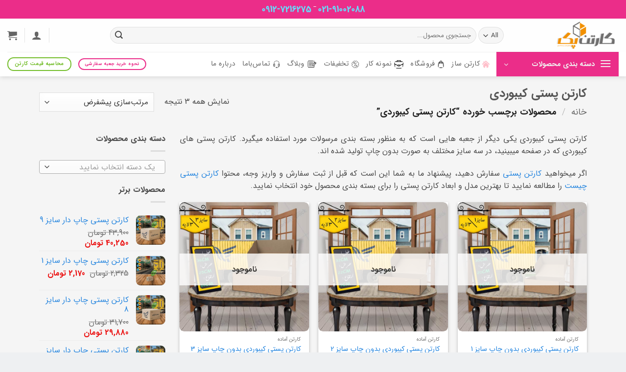

--- FILE ---
content_type: text/html; charset=UTF-8
request_url: https://cartonpack.ir/product-tag/%DA%A9%D8%A7%D8%B1%D8%AA%D9%86-%D9%BE%D8%B3%D8%AA%DB%8C-%DA%A9%DB%8C%D8%A8%D9%88%D8%B1%D8%AF%DB%8C/
body_size: 27179
content:

<!DOCTYPE html>
<html dir="rtl" lang="fa-IR" class="loading-site no-js">
<head>
	<meta charset="UTF-8" />
	<link rel="profile" href="http://gmpg.org/xfn/11" />
	<link rel="pingback" href="https://cartonpack.ir/xmlrpc.php" />

	<script>(function(html){html.className = html.className.replace(/\bno-js\b/,'js')})(document.documentElement);</script>
<meta name='robots' content='index, follow, max-image-preview:large, max-snippet:-1, max-video-preview:-1' />
	<style>img:is([sizes="auto" i], [sizes^="auto," i]) { contain-intrinsic-size: 3000px 1500px }</style>
	<meta name="viewport" content="width=device-width, initial-scale=1" />
	<!-- This site is optimized with the Yoast SEO Premium plugin v25.2 (Yoast SEO v26.2) - https://yoast.com/wordpress/plugins/seo/ -->
	<title>کارتن پستی کیبوردی | در سه سایز مختلف + خرید و استعلام قیمت آنلاین</title>
	<meta name="description" content="طراحی، تولید، خرید و فروش کارتن پستی کیبوردی در سه سایز مختلف در کارتن سازی کارتن پک با نازل ترین قیمت ممکن. جهت سفارش، تماس بگیرید." />
	<link rel="canonical" href="https://cartonpack.ir/product-tag/کارتن-پستی-کیبوردی/" />
	<meta property="og:locale" content="fa_IR" />
	<meta property="og:type" content="article" />
	<meta property="og:title" content="کارتن پستی کیبوردی Archives" />
	<meta property="og:description" content="طراحی، تولید، خرید و فروش کارتن پستی کیبوردی در سه سایز مختلف در کارتن سازی کارتن پک با نازل ترین قیمت ممکن. جهت سفارش، تماس بگیرید." />
	<meta property="og:url" content="https://cartonpack.ir/product-tag/کارتن-پستی-کیبوردی/" />
	<meta property="og:site_name" content="کارتن سازی کارتن پک" />
	<meta name="twitter:card" content="summary_large_image" />
	<meta name="twitter:site" content="@Cartonpack_ir" />
	<script type="application/ld+json" class="yoast-schema-graph">{"@context":"https://schema.org","@graph":[{"@type":"CollectionPage","@id":"https://cartonpack.ir/product-tag/%da%a9%d8%a7%d8%b1%d8%aa%d9%86-%d9%be%d8%b3%d8%aa%db%8c-%da%a9%db%8c%d8%a8%d9%88%d8%b1%d8%af%db%8c/","url":"https://cartonpack.ir/product-tag/%da%a9%d8%a7%d8%b1%d8%aa%d9%86-%d9%be%d8%b3%d8%aa%db%8c-%da%a9%db%8c%d8%a8%d9%88%d8%b1%d8%af%db%8c/","name":"کارتن پستی کیبوردی | در سه سایز مختلف + خرید و استعلام قیمت آنلاین","isPartOf":{"@id":"https://cartonpack.ir/#website"},"primaryImageOfPage":{"@id":"https://cartonpack.ir/product-tag/%da%a9%d8%a7%d8%b1%d8%aa%d9%86-%d9%be%d8%b3%d8%aa%db%8c-%da%a9%db%8c%d8%a8%d9%88%d8%b1%d8%af%db%8c/#primaryimage"},"image":{"@id":"https://cartonpack.ir/product-tag/%da%a9%d8%a7%d8%b1%d8%aa%d9%86-%d9%be%d8%b3%d8%aa%db%8c-%da%a9%db%8c%d8%a8%d9%88%d8%b1%d8%af%db%8c/#primaryimage"},"thumbnailUrl":"https://cartonpack.ir/wp-content/uploads/2023/05/postal-tab-locking-carton-1.jpg","description":"طراحی، تولید، خرید و فروش کارتن پستی کیبوردی در سه سایز مختلف در کارتن سازی کارتن پک با نازل ترین قیمت ممکن. جهت سفارش، تماس بگیرید.","breadcrumb":{"@id":"https://cartonpack.ir/product-tag/%da%a9%d8%a7%d8%b1%d8%aa%d9%86-%d9%be%d8%b3%d8%aa%db%8c-%da%a9%db%8c%d8%a8%d9%88%d8%b1%d8%af%db%8c/#breadcrumb"},"inLanguage":"fa-IR"},{"@type":"ImageObject","inLanguage":"fa-IR","@id":"https://cartonpack.ir/product-tag/%da%a9%d8%a7%d8%b1%d8%aa%d9%86-%d9%be%d8%b3%d8%aa%db%8c-%da%a9%db%8c%d8%a8%d9%88%d8%b1%d8%af%db%8c/#primaryimage","url":"https://cartonpack.ir/wp-content/uploads/2023/05/postal-tab-locking-carton-1.jpg","contentUrl":"https://cartonpack.ir/wp-content/uploads/2023/05/postal-tab-locking-carton-1.jpg","width":600,"height":600,"caption":"کارتن پستی کیبوردی سایز 1"},{"@type":"BreadcrumbList","@id":"https://cartonpack.ir/product-tag/%da%a9%d8%a7%d8%b1%d8%aa%d9%86-%d9%be%d8%b3%d8%aa%db%8c-%da%a9%db%8c%d8%a8%d9%88%d8%b1%d8%af%db%8c/#breadcrumb","itemListElement":[{"@type":"ListItem","position":1,"name":"Home","item":"https://cartonpack.ir/"},{"@type":"ListItem","position":2,"name":"کارتن پستی کیبوردی"}]},{"@type":"WebSite","@id":"https://cartonpack.ir/#website","url":"https://cartonpack.ir/","name":"کارتن سازی کارتن پک","description":"قیمت و خرید انواع جعبه و کارتن بسته بندی چاپ دار","publisher":{"@id":"https://cartonpack.ir/#organization"},"potentialAction":[{"@type":"SearchAction","target":{"@type":"EntryPoint","urlTemplate":"https://cartonpack.ir/?s={search_term_string}"},"query-input":{"@type":"PropertyValueSpecification","valueRequired":true,"valueName":"search_term_string"}}],"inLanguage":"fa-IR"},{"@type":"Organization","@id":"https://cartonpack.ir/#organization","name":"کارتن سازی کارتن پک","url":"https://cartonpack.ir/","logo":{"@type":"ImageObject","inLanguage":"fa-IR","@id":"https://cartonpack.ir/#/schema/logo/image/","url":"https://cartonpack.ir/wp-content/uploads/2022/11/namadak-cartonpack.png","contentUrl":"https://cartonpack.ir/wp-content/uploads/2022/11/namadak-cartonpack.png","width":500,"height":500,"caption":"کارتن سازی کارتن پک"},"image":{"@id":"https://cartonpack.ir/#/schema/logo/image/"},"sameAs":["https://www.facebook.com/cartonpack.ir","https://x.com/Cartonpack_ir","https://www.instagram.com/cartonpack.ir/"]}]}</script>
	<!-- / Yoast SEO Premium plugin. -->



<link rel='prefetch' href='https://cartonpack.ir/wp-content/themes/flatsome/assets/js/flatsome.js?ver=e2eddd6c228105dac048' />
<link rel='prefetch' href='https://cartonpack.ir/wp-content/themes/flatsome/assets/js/chunk.slider.js?ver=3.20.2' />
<link rel='prefetch' href='https://cartonpack.ir/wp-content/themes/flatsome/assets/js/chunk.popups.js?ver=3.20.2' />
<link rel='prefetch' href='https://cartonpack.ir/wp-content/themes/flatsome/assets/js/chunk.tooltips.js?ver=3.20.2' />
<link rel='prefetch' href='https://cartonpack.ir/wp-content/themes/flatsome/assets/js/woocommerce.js?ver=1c9be63d628ff7c3ff4c' />
<link rel="alternate" type="application/rss+xml" title="کارتن سازی کارتن پک &raquo; خوراک" href="https://cartonpack.ir/feed/" />
<link rel="alternate" type="application/rss+xml" title="کارتن سازی کارتن پک &raquo; خوراک دیدگاه‌ها" href="https://cartonpack.ir/comments/feed/" />
<link rel="alternate" type="application/rss+xml" title="خوراک کارتن سازی کارتن پک &raquo; کارتن پستی کیبوردی برچسب" href="https://cartonpack.ir/product-tag/%da%a9%d8%a7%d8%b1%d8%aa%d9%86-%d9%be%d8%b3%d8%aa%db%8c-%da%a9%db%8c%d8%a8%d9%88%d8%b1%d8%af%db%8c/feed/" />
<style id='wp-emoji-styles-inline-css' type='text/css'>

	img.wp-smiley, img.emoji {
		display: inline !important;
		border: none !important;
		box-shadow: none !important;
		height: 1em !important;
		width: 1em !important;
		margin: 0 0.07em !important;
		vertical-align: -0.1em !important;
		background: none !important;
		padding: 0 !important;
	}
</style>
<style id='wp-block-library-inline-css' type='text/css'>
:root{--wp-admin-theme-color:#007cba;--wp-admin-theme-color--rgb:0,124,186;--wp-admin-theme-color-darker-10:#006ba1;--wp-admin-theme-color-darker-10--rgb:0,107,161;--wp-admin-theme-color-darker-20:#005a87;--wp-admin-theme-color-darker-20--rgb:0,90,135;--wp-admin-border-width-focus:2px;--wp-block-synced-color:#7a00df;--wp-block-synced-color--rgb:122,0,223;--wp-bound-block-color:var(--wp-block-synced-color)}@media (min-resolution:192dpi){:root{--wp-admin-border-width-focus:1.5px}}.wp-element-button{cursor:pointer}:root{--wp--preset--font-size--normal:16px;--wp--preset--font-size--huge:42px}:root .has-very-light-gray-background-color{background-color:#eee}:root .has-very-dark-gray-background-color{background-color:#313131}:root .has-very-light-gray-color{color:#eee}:root .has-very-dark-gray-color{color:#313131}:root .has-vivid-green-cyan-to-vivid-cyan-blue-gradient-background{background:linear-gradient(135deg,#00d084,#0693e3)}:root .has-purple-crush-gradient-background{background:linear-gradient(135deg,#34e2e4,#4721fb 50%,#ab1dfe)}:root .has-hazy-dawn-gradient-background{background:linear-gradient(135deg,#faaca8,#dad0ec)}:root .has-subdued-olive-gradient-background{background:linear-gradient(135deg,#fafae1,#67a671)}:root .has-atomic-cream-gradient-background{background:linear-gradient(135deg,#fdd79a,#004a59)}:root .has-nightshade-gradient-background{background:linear-gradient(135deg,#330968,#31cdcf)}:root .has-midnight-gradient-background{background:linear-gradient(135deg,#020381,#2874fc)}.has-regular-font-size{font-size:1em}.has-larger-font-size{font-size:2.625em}.has-normal-font-size{font-size:var(--wp--preset--font-size--normal)}.has-huge-font-size{font-size:var(--wp--preset--font-size--huge)}.has-text-align-center{text-align:center}.has-text-align-left{text-align:left}.has-text-align-right{text-align:right}#end-resizable-editor-section{display:none}.aligncenter{clear:both}.items-justified-left{justify-content:flex-start}.items-justified-center{justify-content:center}.items-justified-right{justify-content:flex-end}.items-justified-space-between{justify-content:space-between}.screen-reader-text{border:0;clip-path:inset(50%);height:1px;margin:-1px;overflow:hidden;padding:0;position:absolute;width:1px;word-wrap:normal!important}.screen-reader-text:focus{background-color:#ddd;clip-path:none;color:#444;display:block;font-size:1em;height:auto;left:5px;line-height:normal;padding:15px 23px 14px;text-decoration:none;top:5px;width:auto;z-index:100000}html :where(.has-border-color){border-style:solid}html :where([style*=border-top-color]){border-top-style:solid}html :where([style*=border-right-color]){border-right-style:solid}html :where([style*=border-bottom-color]){border-bottom-style:solid}html :where([style*=border-left-color]){border-left-style:solid}html :where([style*=border-width]){border-style:solid}html :where([style*=border-top-width]){border-top-style:solid}html :where([style*=border-right-width]){border-right-style:solid}html :where([style*=border-bottom-width]){border-bottom-style:solid}html :where([style*=border-left-width]){border-left-style:solid}html :where(img[class*=wp-image-]){height:auto;max-width:100%}:where(figure){margin:0 0 1em}html :where(.is-position-sticky){--wp-admin--admin-bar--position-offset:var(--wp-admin--admin-bar--height,0px)}@media screen and (max-width:600px){html :where(.is-position-sticky){--wp-admin--admin-bar--position-offset:0px}}
</style>
<link rel='stylesheet' id='mpp_gutenberg-css' href='https://cartonpack.ir/wp-content/plugins/metronet-profile-picture/dist/blocks.style.build.css?ver=2.6.3' type='text/css' media='all' />
<link rel='stylesheet' id='kk-star-ratings-css' href='https://cartonpack.ir/wp-content/plugins/kk-star-ratings/src/core/public/css/kk-star-ratings.min.css?ver=5.4.10.2' type='text/css' media='all' />
<style id='woocommerce-inline-inline-css' type='text/css'>
.woocommerce form .form-row .required { visibility: visible; }
</style>
<link rel='stylesheet' id='brands-styles-css' href='https://cartonpack.ir/wp-content/plugins/woocommerce/assets/css/brands.css?ver=10.3.3' type='text/css' media='all' />
<link rel='stylesheet' id='flatsome-child-theme-css' href='https://cartonpack.ir/wp-content/themes/flatsome-child/assets/public/css/flatsome-child-theme.css?ver=3.7.2' type='text/css' media='all' />
<link rel='stylesheet' id='flatsome-child-iransans-farsi-numbersfont-css' href='https://cartonpack.ir/wp-content/themes/flatsome-child/assets/public/css/iransans-farsi-numbers-font.css?ver=3.7.2' type='text/css' media='all' />
<link rel='stylesheet' id='morningtrain_wooadvancedqty_lib_traits-woo-advanced-qty-css' href='https://cartonpack.ir/wp-content/plugins/woo-advanced-qty/assets/css/woo-advanced-qty.css?ver=3.0.6' type='text/css' media='all' />
<link rel='stylesheet' id='flatsome-swatches-frontend-rtl-css' href='https://cartonpack.ir/wp-content/themes/flatsome/assets/css/extensions/flatsome-swatches-frontend-rtl.css?ver=3.20.2' type='text/css' media='all' />
<link rel='stylesheet' id='flatsome-main-rtl-css' href='https://cartonpack.ir/wp-content/themes/flatsome/assets/css/flatsome-rtl.css?ver=3.20.2' type='text/css' media='all' />
<style id='flatsome-main-inline-css' type='text/css'>
@font-face {
				font-family: "fl-icons";
				font-display: block;
				src: url(https://cartonpack.ir/wp-content/themes/flatsome/assets/css/icons/fl-icons.eot?v=3.20.2);
				src:
					url(https://cartonpack.ir/wp-content/themes/flatsome/assets/css/icons/fl-icons.eot#iefix?v=3.20.2) format("embedded-opentype"),
					url(https://cartonpack.ir/wp-content/themes/flatsome/assets/css/icons/fl-icons.woff2?v=3.20.2) format("woff2"),
					url(https://cartonpack.ir/wp-content/themes/flatsome/assets/css/icons/fl-icons.ttf?v=3.20.2) format("truetype"),
					url(https://cartonpack.ir/wp-content/themes/flatsome/assets/css/icons/fl-icons.woff?v=3.20.2) format("woff"),
					url(https://cartonpack.ir/wp-content/themes/flatsome/assets/css/icons/fl-icons.svg?v=3.20.2#fl-icons) format("svg");
			}
</style>
<link rel='stylesheet' id='flatsome-shop-rtl-css' href='https://cartonpack.ir/wp-content/themes/flatsome/assets/css/flatsome-shop-rtl.css?ver=3.20.2' type='text/css' media='all' />
<link rel='stylesheet' id='flatsome-style-css' href='https://cartonpack.ir/wp-content/themes/flatsome-child/style.css?ver=3.16.3' type='text/css' media='all' />
<script type="text/javascript" src="https://cartonpack.ir/wp-includes/js/jquery/jquery.min.js?ver=3.7.1" id="jquery-core-js"></script>
<script type="text/javascript" src="https://cartonpack.ir/wp-includes/js/jquery/jquery-migrate.min.js?ver=3.4.1" id="jquery-migrate-js"></script>
<script type="text/javascript" src="https://cartonpack.ir/wp-content/plugins/woocommerce/assets/js/jquery-blockui/jquery.blockUI.min.js?ver=2.7.0-wc.10.3.3" id="wc-jquery-blockui-js" data-wp-strategy="defer"></script>
<script type="text/javascript" id="wc-add-to-cart-js-extra">
/* <![CDATA[ */
var wc_add_to_cart_params = {"ajax_url":"\/wp-admin\/admin-ajax.php","wc_ajax_url":"\/?wc-ajax=%%endpoint%%","i18n_view_cart":"\u0645\u0634\u0627\u0647\u062f\u0647 \u0633\u0628\u062f \u062e\u0631\u06cc\u062f","cart_url":"https:\/\/cartonpack.ir\/cart\/","is_cart":"","cart_redirect_after_add":"no"};
/* ]]> */
</script>
<script type="text/javascript" src="https://cartonpack.ir/wp-content/plugins/woocommerce/assets/js/frontend/add-to-cart.min.js?ver=10.3.3" id="wc-add-to-cart-js" defer="defer" data-wp-strategy="defer"></script>
<script type="text/javascript" src="https://cartonpack.ir/wp-content/plugins/woocommerce/assets/js/js-cookie/js.cookie.min.js?ver=2.1.4-wc.10.3.3" id="wc-js-cookie-js" data-wp-strategy="defer"></script>
<link rel="https://api.w.org/" href="https://cartonpack.ir/wp-json/" /><link rel="alternate" title="JSON" type="application/json" href="https://cartonpack.ir/wp-json/wp/v2/product_tag/210" /><link rel="EditURI" type="application/rsd+xml" title="RSD" href="https://cartonpack.ir/xmlrpc.php?rsd" />
<meta name="generator" content="WordPress 6.8.3" />
<meta name="generator" content="WooCommerce 10.3.3" />
<!-- Google tag (gtag.js) -->
<script async src="https://www.googletagmanager.com/gtag/js?id=G-XP8Q0L3M6X"></script>
<script>
  window.dataLayer = window.dataLayer || [];
  function gtag(){dataLayer.push(arguments);}
  gtag('js', new Date());

  gtag('config', 'G-XP8Q0L3M6X');
</script>
<style>mark.order-date,time{unicode-bidi:embed!important}</style>	<noscript><style>.woocommerce-product-gallery{ opacity: 1 !important; }</style></noscript>
	<meta name="generator" content="Elementor 3.32.5; features: additional_custom_breakpoints; settings: css_print_method-external, google_font-enabled, font_display-swap">
			<style>
				.e-con.e-parent:nth-of-type(n+4):not(.e-lazyloaded):not(.e-no-lazyload),
				.e-con.e-parent:nth-of-type(n+4):not(.e-lazyloaded):not(.e-no-lazyload) * {
					background-image: none !important;
				}
				@media screen and (max-height: 1024px) {
					.e-con.e-parent:nth-of-type(n+3):not(.e-lazyloaded):not(.e-no-lazyload),
					.e-con.e-parent:nth-of-type(n+3):not(.e-lazyloaded):not(.e-no-lazyload) * {
						background-image: none !important;
					}
				}
				@media screen and (max-height: 640px) {
					.e-con.e-parent:nth-of-type(n+2):not(.e-lazyloaded):not(.e-no-lazyload),
					.e-con.e-parent:nth-of-type(n+2):not(.e-lazyloaded):not(.e-no-lazyload) * {
						background-image: none !important;
					}
				}
			</style>
			<style type="text/css">.broken_link, a.broken_link {
	text-decoration: line-through;
}</style><link rel="icon" href="https://cartonpack.ir/wp-content/uploads/2022/11/cropped-namadak-cartonpack-32x32.png" sizes="32x32" />
<link rel="icon" href="https://cartonpack.ir/wp-content/uploads/2022/11/cropped-namadak-cartonpack-192x192.png" sizes="192x192" />
<link rel="apple-touch-icon" href="https://cartonpack.ir/wp-content/uploads/2022/11/cropped-namadak-cartonpack-180x180.png" />
<meta name="msapplication-TileImage" content="https://cartonpack.ir/wp-content/uploads/2022/11/cropped-namadak-cartonpack-270x270.png" />
<style id="custom-css" type="text/css">:root {--primary-color: #eb2d89;--fs-color-primary: #eb2d89;--fs-color-secondary: #dd3333;--fs-color-success: #75be2c;--fs-color-alert: #b20000;--fs-color-base: #4a4a4a;--fs-experimental-link-color: #2485df;--fs-experimental-link-color-hover: #44a4f7;}.tooltipster-base {--tooltip-color: #fff;--tooltip-bg-color: #000;}.off-canvas-right .mfp-content, .off-canvas-left .mfp-content {--drawer-width: 300px;}.off-canvas .mfp-content.off-canvas-cart {--drawer-width: 360px;}.container-width, .full-width .ubermenu-nav, .container, .row{max-width: 1150px}.row.row-collapse{max-width: 1120px}.row.row-small{max-width: 1142.5px}.row.row-large{max-width: 1180px}.sticky-add-to-cart--active, #wrapper,#main,#main.dark{background-color: #f5f5f5}.header-main{height: 68px}#logo img{max-height: 68px}#logo{width:200px;}.header-bottom{min-height: 10px}.header-top{min-height: 30px}.transparent .header-main{height: 90px}.transparent #logo img{max-height: 90px}.has-transparent + .page-title:first-of-type,.has-transparent + #main > .page-title,.has-transparent + #main > div > .page-title,.has-transparent + #main .page-header-wrapper:first-of-type .page-title{padding-top: 170px;}.header.show-on-scroll,.stuck .header-main{height:70px!important}.stuck #logo img{max-height: 70px!important}.search-form{ width: 87%;}.header-bg-color {background-color: rgba(255,255,255,0.9)}.header-bottom {background-color: #ffffff}.header-main .nav > li > a{line-height: 16px }.header-bottom-nav > li > a{line-height: 16px }@media (max-width: 549px) {.header-main{height: 70px}#logo img{max-height: 70px}}body{font-family: Lato, sans-serif;}body {font-weight: 400;font-style: normal;}.nav > li > a {font-family: Lato, sans-serif;}.mobile-sidebar-levels-2 .nav > li > ul > li > a {font-family: Lato, sans-serif;}.nav > li > a,.mobile-sidebar-levels-2 .nav > li > ul > li > a {font-weight: 700;font-style: normal;}h1,h2,h3,h4,h5,h6,.heading-font, .off-canvas-center .nav-sidebar.nav-vertical > li > a{font-family: Lato, sans-serif;}h1,h2,h3,h4,h5,h6,.heading-font,.banner h1,.banner h2 {font-weight: 700;font-style: normal;}.alt-font{font-family: "Dancing Script", sans-serif;}.alt-font {font-weight: 400!important;font-style: normal!important;}ins .woocommerce-Price-amount { color: #eb1313; }@media screen and (min-width: 550px){.products .box-vertical .box-image{min-width: 0px!important;width: 0px!important;}}.footer-1{background-color: #eef0f2}.footer-2{background-color: #eef0f2}.absolute-footer, html{background-color: #eef0f2}.page-title-small + main .product-container > .row{padding-top:0;}button[name='update_cart'] { display: none; }.nav-vertical-fly-out > li + li {border-top-width: 1px; border-top-style: solid;}/* Custom CSS */.nav > li > a {font-weight: 400;}.rtl .dgwt-wcas-no-submit .dgwt-wcas-sf-wrapp input[type=search].dgwt-wcas-search-input {padding: 10px 40px 10px 15px;border-radius: 48px;}.nav>li>a {font-size: .9em;}.ux-menu-title {font-size: 1em;font-weight: 400;padding-bottom: 0;}.ux-menu-link__link {font-weight: 200;font-size: 15px;}.product-thumbnails img, .product-gallery-slider img {border: 2px;width: 100%;border-radius: 10px;border-style: solid;border-color: #eaeaea;}.mt {margin-top: 30px;border: 3px;border-style: solid;border-color: #9e9e9e;padding: 10px;border-radius: 99px;}.label-new.menu-item > a:after{content:"جدید";}.label-hot.menu-item > a:after{content:"جدید";}.label-sale.menu-item > a:after{content:"حراج";}.label-popular.menu-item > a:after{content:"محبوب";}</style>		<style type="text/css" id="wp-custom-css">
			/******* STICKY MOBILE MENU  ********/

.sticky-mobile-menu {
    position: fixed;
    left: 0;
    bottom: 0;
    z-index: 999;
}

.row-box-shadow-4-hover .col-inner:hover {
    box-shadow: none;
}

.has-shadow.box:not(.box-overlay):not(.box-shade), .has-shadow .box:not(.box-overlay):not(.box-shade) {
    background-color: #fff;
    border-radius: 10px;
    overflow: hidden;
}

.box, .box-image, .box-text {
    -webkit-transition: opacity .3s,background-color .3s,-webkit-transform .3s;
    transition: opacity .3s,background-color .3s,-webkit-transform .3s;
    -o-transition: opacity .3s,transform .3s,background-color .3s;
    transition: opacity .3s,transform .3s,background-color .3s;
    transition: opacity .3s,transform .3s,background-color .3s,-webkit-transform .3s;
    background-color: #fff;
    border-radius: 9px;
    overflow: hidden;
}

img{
	border-radius: 9px
}
p{
    text-align: justify;
}
/* تاریخ انتشار در صفحه نوشته */
.badge-frame .badge-inner, .badge-outline .badge-inner {
    border: 1px solid currentColor;
    border-radius: 5px;
}
/* تاریخ انتشار وبلاگ */
.badge.absolute.top.post-date.badge-outline {
    display: none;
}
/* تاریخ انتشار آخربن نوشته ها */
.flex-col.mr-half {
    display: none;
}
/* تلفن ثابت تماس با ما */
a#phoneCP {
    color: #005aff;
}
a#phoneCP:hover {
    color: #1f9ef9;
}

/* محصول تکی */

.easyzoom-flyout img {
    transform: translate(246px, -418px) !important;
}

/* نقل قول */
blockquote {
    border-left: none;
    border-right: 2px solid var(--fs-color-primary);
}		</style>
		<style id="flatsome-swatches-css">.variations_form .ux-swatch.selected {box-shadow: 0 0 0 2px #d5bd52;}.ux-swatches-in-loop .ux-swatch.selected {box-shadow: 0 0 0 2px var(--fs-color-secondary);}</style><style id="infinite-scroll-css" type="text/css">.page-load-status,.archive .woocommerce-pagination {display: none;}</style><style id="kirki-inline-styles">/* latin-ext */
@font-face {
  font-family: 'Lato';
  font-style: normal;
  font-weight: 400;
  font-display: swap;
  src: url(https://cartonpack.ir/wp-content/fonts/lato/S6uyw4BMUTPHjxAwXjeu.woff2) format('woff2');
  unicode-range: U+0100-02BA, U+02BD-02C5, U+02C7-02CC, U+02CE-02D7, U+02DD-02FF, U+0304, U+0308, U+0329, U+1D00-1DBF, U+1E00-1E9F, U+1EF2-1EFF, U+2020, U+20A0-20AB, U+20AD-20C0, U+2113, U+2C60-2C7F, U+A720-A7FF;
}
/* latin */
@font-face {
  font-family: 'Lato';
  font-style: normal;
  font-weight: 400;
  font-display: swap;
  src: url(https://cartonpack.ir/wp-content/fonts/lato/S6uyw4BMUTPHjx4wXg.woff2) format('woff2');
  unicode-range: U+0000-00FF, U+0131, U+0152-0153, U+02BB-02BC, U+02C6, U+02DA, U+02DC, U+0304, U+0308, U+0329, U+2000-206F, U+20AC, U+2122, U+2191, U+2193, U+2212, U+2215, U+FEFF, U+FFFD;
}
/* latin-ext */
@font-face {
  font-family: 'Lato';
  font-style: normal;
  font-weight: 700;
  font-display: swap;
  src: url(https://cartonpack.ir/wp-content/fonts/lato/S6u9w4BMUTPHh6UVSwaPGR_p.woff2) format('woff2');
  unicode-range: U+0100-02BA, U+02BD-02C5, U+02C7-02CC, U+02CE-02D7, U+02DD-02FF, U+0304, U+0308, U+0329, U+1D00-1DBF, U+1E00-1E9F, U+1EF2-1EFF, U+2020, U+20A0-20AB, U+20AD-20C0, U+2113, U+2C60-2C7F, U+A720-A7FF;
}
/* latin */
@font-face {
  font-family: 'Lato';
  font-style: normal;
  font-weight: 700;
  font-display: swap;
  src: url(https://cartonpack.ir/wp-content/fonts/lato/S6u9w4BMUTPHh6UVSwiPGQ.woff2) format('woff2');
  unicode-range: U+0000-00FF, U+0131, U+0152-0153, U+02BB-02BC, U+02C6, U+02DA, U+02DC, U+0304, U+0308, U+0329, U+2000-206F, U+20AC, U+2122, U+2191, U+2193, U+2212, U+2215, U+FEFF, U+FFFD;
}/* vietnamese */
@font-face {
  font-family: 'Dancing Script';
  font-style: normal;
  font-weight: 400;
  font-display: swap;
  src: url(https://cartonpack.ir/wp-content/fonts/dancing-script/If2cXTr6YS-zF4S-kcSWSVi_sxjsohD9F50Ruu7BMSo3Rep8ltA.woff2) format('woff2');
  unicode-range: U+0102-0103, U+0110-0111, U+0128-0129, U+0168-0169, U+01A0-01A1, U+01AF-01B0, U+0300-0301, U+0303-0304, U+0308-0309, U+0323, U+0329, U+1EA0-1EF9, U+20AB;
}
/* latin-ext */
@font-face {
  font-family: 'Dancing Script';
  font-style: normal;
  font-weight: 400;
  font-display: swap;
  src: url(https://cartonpack.ir/wp-content/fonts/dancing-script/If2cXTr6YS-zF4S-kcSWSVi_sxjsohD9F50Ruu7BMSo3ROp8ltA.woff2) format('woff2');
  unicode-range: U+0100-02BA, U+02BD-02C5, U+02C7-02CC, U+02CE-02D7, U+02DD-02FF, U+0304, U+0308, U+0329, U+1D00-1DBF, U+1E00-1E9F, U+1EF2-1EFF, U+2020, U+20A0-20AB, U+20AD-20C0, U+2113, U+2C60-2C7F, U+A720-A7FF;
}
/* latin */
@font-face {
  font-family: 'Dancing Script';
  font-style: normal;
  font-weight: 400;
  font-display: swap;
  src: url(https://cartonpack.ir/wp-content/fonts/dancing-script/If2cXTr6YS-zF4S-kcSWSVi_sxjsohD9F50Ruu7BMSo3Sup8.woff2) format('woff2');
  unicode-range: U+0000-00FF, U+0131, U+0152-0153, U+02BB-02BC, U+02C6, U+02DA, U+02DC, U+0304, U+0308, U+0329, U+2000-206F, U+20AC, U+2122, U+2191, U+2193, U+2212, U+2215, U+FEFF, U+FFFD;
}</style><noscript><style id="rocket-lazyload-nojs-css">.rll-youtube-player, [data-lazy-src]{display:none !important;}</style></noscript></head>

<body class="rtl archive tax-product_tag term-210 wp-theme-flatsome wp-child-theme-flatsome-child theme-flatsome woocommerce woocommerce-page woocommerce-no-js full-width header-shadow lightbox nav-dropdown-has-arrow nav-dropdown-has-shadow nav-dropdown-has-border parallax-mobile elementor-default elementor-kit-6351">


<a class="skip-link screen-reader-text" href="#main">Skip to content</a>

<div id="wrapper">

	
	<header id="header" class="header header-full-width has-sticky sticky-jump">
		<div class="header-wrapper">
			<div id="top-bar" class="header-top hide-for-sticky nav-dark flex-has-center">
    <div class="flex-row container">
      <div class="flex-col hide-for-medium flex-left">
          <ul class="nav nav-left medium-nav-center nav-small  nav-divided">
                        </ul>
      </div>

      <div class="flex-col hide-for-medium flex-center">
          <ul class="nav nav-center nav-small  nav-divided">
              <li class="html custom html_topbar_left"><a style="color:#62e2ff;font-size:18px;font-weight:bold;" href="tel:02191002088" target="_blank" title="شماره تلفن کارخانه کارتن سازی" rel="noopener">021-91002088</a> _
<a style="color:#62e2ff;font-size:18px;font-weight:bold;" href="tel:+989127216275" target="_blank" title="شماره موبایل شرکت کارتن سازی" rel="noopener">0912-7216275</a></li>          </ul>
      </div>

      <div class="flex-col hide-for-medium flex-right">
         <ul class="nav top-bar-nav nav-right nav-small  nav-divided">
                        </ul>
      </div>

            <div class="flex-col show-for-medium flex-grow">
          <ul class="nav nav-center nav-small mobile-nav  nav-divided">
              <li class="html custom html_topbar_left"><a style="color:#62e2ff;font-size:18px;font-weight:bold;" href="tel:02191002088" target="_blank" title="شماره تلفن کارخانه کارتن سازی" rel="noopener">021-91002088</a> _
<a style="color:#62e2ff;font-size:18px;font-weight:bold;" href="tel:+989127216275" target="_blank" title="شماره موبایل شرکت کارتن سازی" rel="noopener">0912-7216275</a></li>          </ul>
      </div>
      
    </div>
</div>
<div id="masthead" class="header-main ">
      <div class="header-inner flex-row container logo-left medium-logo-center" role="navigation">

          <!-- Logo -->
          <div id="logo" class="flex-col logo">
            
<!-- Header logo -->
<a href="https://cartonpack.ir/" title="کارتن سازی کارتن پک - قیمت و خرید انواع جعبه و کارتن بسته بندی چاپ دار" rel="home">
		<img fetchpriority="high" width="1020" height="514" src="data:image/svg+xml,%3Csvg%20xmlns='http://www.w3.org/2000/svg'%20viewBox='0%200%201020%20514'%3E%3C/svg%3E" class="header_logo header-logo" alt="کارتن سازی کارتن پک" data-lazy-src="https://cartonpack.ir/wp-content/uploads/2022/11/کارتن-پک-1400x706.png"/><noscript><img fetchpriority="high" width="1020" height="514" src="https://cartonpack.ir/wp-content/uploads/2022/11/کارتن-پک-1400x706.png" class="header_logo header-logo" alt="کارتن سازی کارتن پک"/></noscript><img  width="1020" height="514" src="data:image/svg+xml,%3Csvg%20xmlns='http://www.w3.org/2000/svg'%20viewBox='0%200%201020%20514'%3E%3C/svg%3E" class="header-logo-dark" alt="کارتن سازی کارتن پک" data-lazy-src="https://cartonpack.ir/wp-content/uploads/2022/11/کارتن-پک-1400x706.png"/><noscript><img  width="1020" height="514" src="https://cartonpack.ir/wp-content/uploads/2022/11/کارتن-پک-1400x706.png" class="header-logo-dark" alt="کارتن سازی کارتن پک"/></noscript></a>
          </div>

          <!-- Mobile Left Elements -->
          <div class="flex-col show-for-medium flex-left">
            <ul class="mobile-nav nav nav-left ">
              <li class="nav-icon has-icon">
			<a href="#" class="is-small" data-open="#main-menu" data-pos="left" data-bg="main-menu-overlay" role="button" aria-label="Menu" aria-controls="main-menu" aria-expanded="false" aria-haspopup="dialog" data-flatsome-role-button>
			<i class="icon-menu" aria-hidden="true"></i>					</a>
	</li>
            </ul>
          </div>

          <!-- Left Elements -->
          <div class="flex-col hide-for-medium flex-left
            flex-grow">
            <ul class="header-nav header-nav-main nav nav-left  nav-uppercase nav-prompts-overlay" >
              <li class="header-search-form search-form html relative has-icon">
	<div class="header-search-form-wrapper">
		<div class="searchform-wrapper ux-search-box relative form-flat is-normal"><form role="search" method="get" class="searchform" action="https://cartonpack.ir/">
	<div class="flex-row relative">
					<div class="flex-col search-form-categories">
				<select class="search_categories resize-select mb-0" name="product_cat"><option value="" selected='selected'>All</option><option value="pizza-box">جعبه پیتزا</option><option value="carton-box">کارتن آماده</option><option value="moving-carton">کارتن اسباب کشی</option><option value="%da%a9%d8%a7%d8%b1%d8%aa%d9%86-%d9%be%d8%b3%d8%aa%db%8c">کارتن پستی</option><option value="%da%a9%d8%a7%d8%b1%d8%aa%d9%86-%da%a9%d9%81%d8%b4">کارتن کفش</option><option value="%da%a9%d8%a7%d8%b1%d8%aa%d9%86-%d9%85%db%8c%d9%88%d9%87-%d9%88-%d8%b5%db%8c%d9%81%db%8c-%d8%ac%d8%a7%d8%aa">کارتن میوه و صیفی جات</option></select>			</div>
						<div class="flex-col flex-grow">
			<label class="screen-reader-text" for="woocommerce-product-search-field-0">جستجو برای:</label>
			<input type="search" id="woocommerce-product-search-field-0" class="search-field mb-0" placeholder="جستجوی محصول..." value="" name="s" />
			<input type="hidden" name="post_type" value="product" />
					</div>
		<div class="flex-col">
			<button type="submit" value="جستجو" class="ux-search-submit submit-button secondary button  icon mb-0" aria-label="ارسال">
				<i class="icon-search" aria-hidden="true"></i>			</button>
		</div>
	</div>
	<div class="live-search-results text-left z-top"></div>
</form>
</div>	</div>
</li>
            </ul>
          </div>

          <!-- Right Elements -->
          <div class="flex-col hide-for-medium flex-right">
            <ul class="header-nav header-nav-main nav nav-right  nav-uppercase nav-prompts-overlay">
              <li class="header-divider"></li>
<li class="account-item has-icon">

	<a href="https://cartonpack.ir/my-account/" class="nav-top-link nav-top-not-logged-in is-small is-small" title="ورود" role="button" data-open="#login-form-popup" aria-label="ورود" aria-controls="login-form-popup" aria-expanded="false" aria-haspopup="dialog" data-flatsome-role-button>
		<i class="icon-user" aria-hidden="true"></i>	</a>




</li>
<li class="header-divider"></li><li class="cart-item has-icon has-dropdown">

<a href="https://cartonpack.ir/cart/" class="header-cart-link nav-top-link is-small" title="سبد خرید" aria-label="مشاهده سبد خرید" aria-expanded="false" aria-haspopup="true" role="button" data-flatsome-role-button>


    <i class="icon-shopping-cart" aria-hidden="true" data-icon-label="0"></i>  </a>

 <ul class="nav-dropdown nav-dropdown-default">
    <li class="html widget_shopping_cart">
      <div class="widget_shopping_cart_content">
        

	<div class="ux-mini-cart-empty flex flex-row-col text-center pt pb">
				<div class="ux-mini-cart-empty-icon">
			<svg aria-hidden="true" xmlns="http://www.w3.org/2000/svg" viewBox="0 0 17 19" style="opacity:.1;height:80px;">
				<path d="M8.5 0C6.7 0 5.3 1.2 5.3 2.7v2H2.1c-.3 0-.6.3-.7.7L0 18.2c0 .4.2.8.6.8h15.7c.4 0 .7-.3.7-.7v-.1L15.6 5.4c0-.3-.3-.6-.7-.6h-3.2v-2c0-1.6-1.4-2.8-3.2-2.8zM6.7 2.7c0-.8.8-1.4 1.8-1.4s1.8.6 1.8 1.4v2H6.7v-2zm7.5 3.4 1.3 11.5h-14L2.8 6.1h2.5v1.4c0 .4.3.7.7.7.4 0 .7-.3.7-.7V6.1h3.5v1.4c0 .4.3.7.7.7s.7-.3.7-.7V6.1h2.6z" fill-rule="evenodd" clip-rule="evenodd" fill="currentColor"></path>
			</svg>
		</div>
				<p class="woocommerce-mini-cart__empty-message empty">هیچ محصولی در سبد خرید نیست.</p>
					<p class="return-to-shop">
				<a class="button primary wc-backward" href="https://cartonpack.ir/shop/">
					بازگشت به فروشگاه				</a>
			</p>
				</div>


      </div>
    </li>
     </ul>

</li>
            </ul>
          </div>

          <!-- Mobile Right Elements -->
          <div class="flex-col show-for-medium flex-right">
            <ul class="mobile-nav nav nav-right ">
              <li class="cart-item has-icon">


		<a href="https://cartonpack.ir/cart/" class="header-cart-link nav-top-link is-small off-canvas-toggle" title="سبد خرید" aria-label="مشاهده سبد خرید" aria-expanded="false" aria-haspopup="dialog" role="button" data-open="#cart-popup" data-class="off-canvas-cart" data-pos="right" aria-controls="cart-popup" data-flatsome-role-button>

  	<i class="icon-shopping-cart" aria-hidden="true" data-icon-label="0"></i>  </a>


  <!-- Cart Sidebar Popup -->
  <div id="cart-popup" class="mfp-hide">
  <div class="cart-popup-inner inner-padding cart-popup-inner--sticky">
      <div class="cart-popup-title text-center">
          <span class="heading-font uppercase">سبد خرید</span>
          <div class="is-divider"></div>
      </div>
	  <div class="widget_shopping_cart">
		  <div class="widget_shopping_cart_content">
			  

	<div class="ux-mini-cart-empty flex flex-row-col text-center pt pb">
				<div class="ux-mini-cart-empty-icon">
			<svg aria-hidden="true" xmlns="http://www.w3.org/2000/svg" viewBox="0 0 17 19" style="opacity:.1;height:80px;">
				<path d="M8.5 0C6.7 0 5.3 1.2 5.3 2.7v2H2.1c-.3 0-.6.3-.7.7L0 18.2c0 .4.2.8.6.8h15.7c.4 0 .7-.3.7-.7v-.1L15.6 5.4c0-.3-.3-.6-.7-.6h-3.2v-2c0-1.6-1.4-2.8-3.2-2.8zM6.7 2.7c0-.8.8-1.4 1.8-1.4s1.8.6 1.8 1.4v2H6.7v-2zm7.5 3.4 1.3 11.5h-14L2.8 6.1h2.5v1.4c0 .4.3.7.7.7.4 0 .7-.3.7-.7V6.1h3.5v1.4c0 .4.3.7.7.7s.7-.3.7-.7V6.1h2.6z" fill-rule="evenodd" clip-rule="evenodd" fill="currentColor"></path>
			</svg>
		</div>
				<p class="woocommerce-mini-cart__empty-message empty">هیچ محصولی در سبد خرید نیست.</p>
					<p class="return-to-shop">
				<a class="button primary wc-backward" href="https://cartonpack.ir/shop/">
					بازگشت به فروشگاه				</a>
			</p>
				</div>


		  </div>
	  </div>
               </div>
  </div>

</li>

<li class="account-item has-icon">
		<a href="https://cartonpack.ir/my-account/" class="account-link-mobile is-small" title="حساب کاربری من" aria-label="حساب کاربری من">
		<i class="icon-user" aria-hidden="true"></i>	</a>
	</li>
            </ul>
          </div>

      </div>

            <div class="container"><div class="top-divider full-width"></div></div>
      </div>
<div id="wide-nav" class="header-bottom wide-nav ">
    <div class="flex-row container">

                        <div class="flex-col hide-for-medium flex-left">
                <ul class="nav header-nav header-bottom-nav nav-left  nav-uppercase nav-prompts-overlay">
                    
<li class="header-vertical-menu" role="navigation">
	<div class="header-vertical-menu__opener dark">
					<span class="header-vertical-menu__icon">
				<i class="icon-menu" aria-hidden="true"></i>			</span>
				<span class="header-vertical-menu__title">
						دسته بندی محصولات		</span>
		<i class="icon-angle-down" aria-hidden="true"></i>	</div>
	<div class="header-vertical-menu__fly-out has-shadow">
		<div class="menu-%d9%81%d9%87%d8%b1%d8%b3%d8%aa-%d8%af%d8%b3%d8%aa%d9%87-%d8%a8%d9%86%d8%af%db%8c-container"><ul id="menu-%d9%81%d9%87%d8%b1%d8%b3%d8%aa-%d8%af%d8%b3%d8%aa%d9%87-%d8%a8%d9%86%d8%af%db%8c" class="ux-nav-vertical-menu nav-vertical-fly-out"><li id="menu-item-2414" class="menu-item menu-item-type-custom menu-item-object-custom menu-item-2414 menu-item-design-default"><a href="https://cartonpack.ir/product-tag/carton-posti/" class="nav-top-link">کارتن پستی</a></li>
<li id="menu-item-9644" class="menu-item menu-item-type-custom menu-item-object-custom menu-item-9644 menu-item-design-default"><a href="https://cartonpack.ir/product-category/pizza-box/" class="nav-top-link">جعبه پیتزا</a></li>
<li id="menu-item-9177" class="menu-item menu-item-type-custom menu-item-object-custom menu-item-9177 menu-item-design-default"><a href="https://cartonpack.ir/product-category/moving-carton/" class="nav-top-link">کارتن اسباب کشی</a></li>
<li id="menu-item-9653" class="menu-item menu-item-type-taxonomy menu-item-object-product_cat menu-item-9653 menu-item-design-default"><a href="https://cartonpack.ir/product-category/%da%a9%d8%a7%d8%b1%d8%aa%d9%86-%d9%85%db%8c%d9%88%d9%87-%d9%88-%d8%b5%db%8c%d9%81%db%8c-%d8%ac%d8%a7%d8%aa/" class="nav-top-link">کارتن میوه و صیفی جات</a></li>
<li id="menu-item-9654" class="menu-item menu-item-type-taxonomy menu-item-object-product_cat menu-item-9654 menu-item-design-default"><a href="https://cartonpack.ir/product-category/%da%a9%d8%a7%d8%b1%d8%aa%d9%86-%da%a9%d9%81%d8%b4/" class="nav-top-link">کارتن کفش</a></li>
</ul></div>	</div>
</li>
<li id="menu-item-2311" class="menu-item menu-item-type-custom menu-item-object-custom menu-item-home menu-item-2311 menu-item-design-default has-icon-left"><a href="https://cartonpack.ir/" class="nav-top-link"><img class="ux-menu-icon" width="15" height="20" src="data:image/svg+xml,%3Csvg%20xmlns='http://www.w3.org/2000/svg'%20viewBox='0%200%2015%2020'%3E%3C/svg%3E" alt="آیکون هوم پیج" data-lazy-src="https://cartonpack.ir/wp-content/uploads/2022/11/home-icon.png" /><noscript><img class="ux-menu-icon" width="15" height="20" src="https://cartonpack.ir/wp-content/uploads/2022/11/home-icon.png" alt="آیکون هوم پیج" /></noscript>کارتن ساز</a></li>
<li id="menu-item-1027" class="menu-item menu-item-type-post_type menu-item-object-page menu-item-1027 menu-item-design-default has-icon-left"><a href="https://cartonpack.ir/shop/" class="nav-top-link"><img class="ux-menu-icon" width="15" height="15" src="data:image/svg+xml,%3Csvg%20xmlns='http://www.w3.org/2000/svg'%20viewBox='0%200%2015%2015'%3E%3C/svg%3E" alt="" data-lazy-src="https://cartonpack.ir/wp-content/uploads/2021/05/shopping-bag-280x280.png" /><noscript><img loading="lazy" class="ux-menu-icon" width="15" height="15" src="https://cartonpack.ir/wp-content/uploads/2021/05/shopping-bag-280x280.png" alt="" /></noscript>فروشگاه</a></li>
<li id="menu-item-6395" class="menu-item menu-item-type-post_type menu-item-object-page menu-item-6395 menu-item-design-default has-icon-left"><a href="https://cartonpack.ir/portfolio/" class="nav-top-link"><img class="ux-menu-icon" width="19" height="14" src="data:image/svg+xml,%3Csvg%20xmlns='http://www.w3.org/2000/svg'%20viewBox='0%200%2019%2014'%3E%3C/svg%3E" alt="آیکون نمونه کار" data-lazy-src="https://cartonpack.ir/wp-content/uploads/2022/11/portfolio-icon1-280x280.png" /><noscript><img loading="lazy" class="ux-menu-icon" width="19" height="14" src="https://cartonpack.ir/wp-content/uploads/2022/11/portfolio-icon1-280x280.png" alt="آیکون نمونه کار" /></noscript>نمونه کار</a></li>
<li id="menu-item-1374" class="menu-item menu-item-type-post_type menu-item-object-page menu-item-1374 menu-item-design-default has-icon-left"><a target="_blank" rel="noopener" href="https://cartonpack.ir/incredible-offers/" class="nav-top-link"><img class="ux-menu-icon" width="15" height="15" src="data:image/svg+xml,%3Csvg%20xmlns='http://www.w3.org/2000/svg'%20viewBox='0%200%2015%2015'%3E%3C/svg%3E" alt="" data-lazy-src="https://cartonpack.ir/wp-content/uploads/2021/05/badge-280x280.png" /><noscript><img loading="lazy" class="ux-menu-icon" width="15" height="15" src="https://cartonpack.ir/wp-content/uploads/2021/05/badge-280x280.png" alt="" /></noscript>تخفیفات</a></li>
<li id="menu-item-16576" class="menu-item menu-item-type-custom menu-item-object-custom menu-item-16576 menu-item-design-default has-icon-left"><a href="https://cartonpack.ir/blog/" class="nav-top-link"><img class="ux-menu-icon" width="20" height="20" src="data:image/svg+xml,%3Csvg%20xmlns='http://www.w3.org/2000/svg'%20viewBox='0%200%2020%2020'%3E%3C/svg%3E" alt="آیکون بلاگ" data-lazy-src="https://cartonpack.ir/wp-content/uploads/2022/11/blog-icon.png" /><noscript><img loading="lazy" class="ux-menu-icon" width="20" height="20" src="https://cartonpack.ir/wp-content/uploads/2022/11/blog-icon.png" alt="آیکون بلاگ" /></noscript>وبلاگ</a></li>
<li id="menu-item-275" class="menu-item menu-item-type-post_type menu-item-object-page menu-item-275 menu-item-design-default has-icon-left"><a href="https://cartonpack.ir/contact/" class="nav-top-link"><img class="ux-menu-icon" width="15" height="20" src="data:image/svg+xml,%3Csvg%20xmlns='http://www.w3.org/2000/svg'%20viewBox='0%200%2015%2020'%3E%3C/svg%3E" alt="آیکون تماس" data-lazy-src="https://cartonpack.ir/wp-content/uploads/2022/11/call-icon.png" /><noscript><img loading="lazy" class="ux-menu-icon" width="15" height="20" src="https://cartonpack.ir/wp-content/uploads/2022/11/call-icon.png" alt="آیکون تماس" /></noscript>تماس‌با‌ما</a></li>
<li id="menu-item-9327" class="menu-item menu-item-type-post_type menu-item-object-page menu-item-9327 menu-item-design-default"><a href="https://cartonpack.ir/about-us/" class="nav-top-link">درباره ما</a></li>
                </ul>
            </div>
            
            
                        <div class="flex-col hide-for-medium flex-right flex-grow">
              <ul class="nav header-nav header-bottom-nav nav-right  nav-uppercase nav-prompts-overlay">
                   <li class="html header-button-1">
	<div class="header-button">
		<a href="https://cartonpack.ir/buy-custom-boxes/" target="_blank" class="button primary is-outline is-xsmall" rel="nofollow noopener" style="border-radius:99px;">
		<span>نحوه خرید جعبه سفارشی</span>
	</a>
	</div>
</li>
<li class="html header-button-2">
	<div class="header-button">
		<a href="https://cartonpack.ir/price-of-carton-box/" class="button success is-outline is-small" rel="nofollow" style="border-radius:99px;">
		<span>محاسبه قیمت کارتن</span>
	</a>
	</div>
</li>
              </ul>
            </div>
            
                          <div class="flex-col show-for-medium flex-grow">
                  <ul class="nav header-bottom-nav nav-center mobile-nav  nav-uppercase nav-prompts-overlay">
                      <li class="html header-button-1">
	<div class="header-button">
		<a href="https://cartonpack.ir/buy-custom-boxes/" target="_blank" class="button primary is-outline is-xsmall" rel="nofollow noopener" style="border-radius:99px;">
		<span>نحوه خرید جعبه سفارشی</span>
	</a>
	</div>
</li>
<li class="html header-button-2">
	<div class="header-button">
		<a href="https://cartonpack.ir/price-of-carton-box/" class="button success is-outline is-small" rel="nofollow" style="border-radius:99px;">
		<span>محاسبه قیمت کارتن</span>
	</a>
	</div>
</li>
                  </ul>
              </div>
            
    </div>
</div>

<div class="header-bg-container fill"><div class="header-bg-image fill"></div><div class="header-bg-color fill"></div></div>		</div>
	</header>

	<div class="shop-page-title category-page-title page-title ">
	<div class="page-title-inner flex-row  medium-flex-wrap container">
		<div class="flex-col flex-grow medium-text-center">
					<h1 class="shop-page-title is-xlarge">کارتن پستی کیبوردی</h1>
		<div class="is-large">
	<nav class="woocommerce-breadcrumb breadcrumbs uppercase" aria-label="Breadcrumb"><a href="https://cartonpack.ir">خانه</a> <span class="divider">&#47;</span> محصولات برچسب خورده &ldquo;کارتن پستی کیبوردی&rdquo;</nav></div>
<div class="category-filtering category-filter-row show-for-medium">
	<a href="#" data-open="#shop-sidebar" data-pos="left" class="filter-button uppercase plain" role="button" aria-controls="shop-sidebar" aria-expanded="false" aria-haspopup="dialog" data-visible-after="true" data-flatsome-role-button>
		<i class="icon-equalizer" aria-hidden="true"></i>		<strong>فیلتر</strong>
	</a>
	<div class="inline-block">
			</div>
</div>
		</div>
		<div class="flex-col medium-text-center">
				<p class="woocommerce-result-count hide-for-medium" role="alert" aria-relevant="all" >
		نمایش همه 3 نتیجه	</p>
	<form class="woocommerce-ordering" method="get">
		<select
		name="orderby"
		class="orderby"
					aria-label="سفارش خرید"
			>
					<option value="menu_order"  selected='selected'>مرتب‌سازی پیشفرض</option>
					<option value="popularity" >مرتب‌سازی بر اساس محبوبیت</option>
					<option value="rating" >مرتب‌سازی بر اساس امتیاز</option>
					<option value="date" >مرتب‌سازی بر اساس جدیدترین</option>
					<option value="price" >مرتب‌سازی بر اساس ارزانترین</option>
					<option value="price-desc" >مرتب‌سازی بر اساس گرانترین</option>
			</select>
	<input type="hidden" name="paged" value="1" />
	</form>
		</div>
	</div>
</div>

	<main id="main" class="">
<div class="row category-page-row">

		<div class="col large-9">
		<div class="shop-container">
<div class="term-description"><p>کارتن پستی کیبوردی یکی دیگر از جعبه هایی است که به منظور بسته بندی مرسولات مورد استفاده میگیرد. کارتن پستی های کیبوردی که در صفحه میبینید، در سه سایز مختلف به صورت بدون چاپ تولید شده اند.</p>
<p>اگر میخواهید <a href="https://cartonpack.ir/product-category/%DA%A9%D8%A7%D8%B1%D8%AA%D9%86-%D9%BE%D8%B3%D8%AA%DB%8C/">کارتن پستی</a> سفارش دهید، پیشنهاد ما به شما این است که قبل از ثبت سفارش و واریز وجه، محتوا <a href="https://cartonpack.ir/post-carton-boxs/">کارتن پستی چیست</a> را مطالعه نمایید تا بهترین مدل و ابعاد کارتن پستی را برای بسته بندی محصول خود انتخاب نمایید.</p>
</div><div class="woocommerce-notices-wrapper"></div><div class="products row row-small large-columns-3 medium-columns-3 small-columns-2 has-shadow row-box-shadow-2 row-box-shadow-2-hover equalize-box">
<div class="product-small col has-hover out-of-stock product type-product post-12596 status-publish first outofstock product_cat-carton-box product_cat-196 product_tag-210 has-post-thumbnail shipping-taxable purchasable product-type-simple">
	<div class="col-inner">
	
<div class="badge-container absolute left top z-1">

</div>
	<div class="product-small box ">
		<div class="box-image">
			<div class="image-fade_in_back">
				<a href="https://cartonpack.ir/product/tab-locking-mailer-box-1/">
					<img loading="lazy" width="600" height="600" src="data:image/svg+xml,%3Csvg%20viewBox%3D%220%200%20600%20600%22%20xmlns%3D%22http%3A%2F%2Fwww.w3.org%2F2000%2Fsvg%22%3E%3C%2Fsvg%3E" data-src="https://cartonpack.ir/wp-content/uploads/2023/05/postal-tab-locking-carton-1.jpg" class="lazy-load attachment-woocommerce_thumbnail size-woocommerce_thumbnail" alt="کارتن پستی کیبوردی سایز 1" decoding="async" />				</a>
			</div>
			<div class="image-tools is-small top right show-on-hover">
							</div>
			<div class="image-tools is-small hide-for-small bottom left show-on-hover">
							</div>
			<div class="image-tools grid-tools text-center hide-for-small bottom hover-slide-in show-on-hover">
				<a href="#quick-view" class="quick-view" role="button" data-prod="12596" aria-haspopup="dialog" aria-expanded="false" data-flatsome-role-button>مشاهده</a>			</div>
			<div class="out-of-stock-label">ناموجود</div>		</div>

		<div class="box-text box-text-products">
			<div class="title-wrapper">		<p class="category uppercase is-smaller no-text-overflow product-cat op-8">
			کارتن آماده		</p>
	<p class="name product-title woocommerce-loop-product__title"><a href="https://cartonpack.ir/product/tab-locking-mailer-box-1/" class="woocommerce-LoopProduct-link woocommerce-loop-product__link">کارتن پستی کیبوردی بدون چاپ سایز 1</a></p></div><div class="price-wrapper">
	<span class="price"><span class="woocommerce-Price-amount amount"><bdi>9,500&nbsp;<span class="woocommerce-Price-currencySymbol">تومان</span></bdi></span></span>
</div><div class="add-to-cart-button"><a href="https://cartonpack.ir/product/tab-locking-mailer-box-1/" aria-describedby="woocommerce_loop_add_to_cart_link_describedby_12596" data-quantity="50" class="primary is-small mb-0 button product_type_simple is-gloss" data-product_id="12596" data-product_sku="" aria-label="بیشتر بخوانید درباره &ldquo;کارتن پستی کیبوردی بدون چاپ سایز 1&rdquo;" rel="nofollow" data-success_message="">اطلاعات بیشتر</a></div>	<span id="woocommerce_loop_add_to_cart_link_describedby_12596" class="screen-reader-text">
			</span>
		</div>
	</div>
		</div>
</div><div class="product-small col has-hover out-of-stock product type-product post-12598 status-publish outofstock product_cat-carton-box product_cat-196 product_tag-210 has-post-thumbnail shipping-taxable purchasable product-type-simple">
	<div class="col-inner">
	
<div class="badge-container absolute left top z-1">

</div>
	<div class="product-small box ">
		<div class="box-image">
			<div class="image-fade_in_back">
				<a href="https://cartonpack.ir/product/tab-locking-mailer-box-2/">
					<img loading="lazy" width="600" height="600" src="data:image/svg+xml,%3Csvg%20viewBox%3D%220%200%20600%20600%22%20xmlns%3D%22http%3A%2F%2Fwww.w3.org%2F2000%2Fsvg%22%3E%3C%2Fsvg%3E" data-src="https://cartonpack.ir/wp-content/uploads/2023/05/postal-tab-locking-carton-2-1.jpg" class="lazy-load attachment-woocommerce_thumbnail size-woocommerce_thumbnail" alt="کارتن پستی سایز 2" decoding="async" />				</a>
			</div>
			<div class="image-tools is-small top right show-on-hover">
							</div>
			<div class="image-tools is-small hide-for-small bottom left show-on-hover">
							</div>
			<div class="image-tools grid-tools text-center hide-for-small bottom hover-slide-in show-on-hover">
				<a href="#quick-view" class="quick-view" role="button" data-prod="12598" aria-haspopup="dialog" aria-expanded="false" data-flatsome-role-button>مشاهده</a>			</div>
			<div class="out-of-stock-label">ناموجود</div>		</div>

		<div class="box-text box-text-products">
			<div class="title-wrapper">		<p class="category uppercase is-smaller no-text-overflow product-cat op-8">
			کارتن آماده		</p>
	<p class="name product-title woocommerce-loop-product__title"><a href="https://cartonpack.ir/product/tab-locking-mailer-box-2/" class="woocommerce-LoopProduct-link woocommerce-loop-product__link">کارتن پستی کیبوردی بدون چاپ سایز 2</a></p></div><div class="price-wrapper">
	<span class="price"><span class="woocommerce-Price-amount amount"><bdi>10,250&nbsp;<span class="woocommerce-Price-currencySymbol">تومان</span></bdi></span></span>
</div><div class="add-to-cart-button"><a href="https://cartonpack.ir/product/tab-locking-mailer-box-2/" aria-describedby="woocommerce_loop_add_to_cart_link_describedby_12598" data-quantity="50" class="primary is-small mb-0 button product_type_simple is-gloss" data-product_id="12598" data-product_sku="" aria-label="بیشتر بخوانید درباره &ldquo;کارتن پستی کیبوردی بدون چاپ سایز 2&rdquo;" rel="nofollow" data-success_message="">اطلاعات بیشتر</a></div>	<span id="woocommerce_loop_add_to_cart_link_describedby_12598" class="screen-reader-text">
			</span>
		</div>
	</div>
		</div>
</div><div class="product-small col has-hover out-of-stock product type-product post-12603 status-publish last outofstock product_cat-carton-box product_cat-196 product_tag-210 has-post-thumbnail shipping-taxable purchasable product-type-simple">
	<div class="col-inner">
	
<div class="badge-container absolute left top z-1">

</div>
	<div class="product-small box ">
		<div class="box-image">
			<div class="image-fade_in_back">
				<a href="https://cartonpack.ir/product/tab-locking-mailer-box-3/">
					<img loading="lazy" width="600" height="600" src="data:image/svg+xml,%3Csvg%20viewBox%3D%220%200%20600%20600%22%20xmlns%3D%22http%3A%2F%2Fwww.w3.org%2F2000%2Fsvg%22%3E%3C%2Fsvg%3E" data-src="https://cartonpack.ir/wp-content/uploads/2023/05/postal-tab-locking-carton-3.jpg" class="lazy-load attachment-woocommerce_thumbnail size-woocommerce_thumbnail" alt="کارتن پستی کیبوردی سایز 3" decoding="async" />				</a>
			</div>
			<div class="image-tools is-small top right show-on-hover">
							</div>
			<div class="image-tools is-small hide-for-small bottom left show-on-hover">
							</div>
			<div class="image-tools grid-tools text-center hide-for-small bottom hover-slide-in show-on-hover">
				<a href="#quick-view" class="quick-view" role="button" data-prod="12603" aria-haspopup="dialog" aria-expanded="false" data-flatsome-role-button>مشاهده</a>			</div>
			<div class="out-of-stock-label">ناموجود</div>		</div>

		<div class="box-text box-text-products">
			<div class="title-wrapper">		<p class="category uppercase is-smaller no-text-overflow product-cat op-8">
			کارتن آماده		</p>
	<p class="name product-title woocommerce-loop-product__title"><a href="https://cartonpack.ir/product/tab-locking-mailer-box-3/" class="woocommerce-LoopProduct-link woocommerce-loop-product__link">کارتن پستی کیبوردی بدون چاپ سایز 3</a></p></div><div class="price-wrapper">
	<span class="price"><span class="woocommerce-Price-amount amount"><bdi>13,380&nbsp;<span class="woocommerce-Price-currencySymbol">تومان</span></bdi></span></span>
</div><div class="add-to-cart-button"><a href="https://cartonpack.ir/product/tab-locking-mailer-box-3/" aria-describedby="woocommerce_loop_add_to_cart_link_describedby_12603" data-quantity="50" class="primary is-small mb-0 button product_type_simple is-gloss" data-product_id="12603" data-product_sku="" aria-label="بیشتر بخوانید درباره &ldquo;کارتن پستی کیبوردی بدون چاپ سایز 3&rdquo;" rel="nofollow" data-success_message="">اطلاعات بیشتر</a></div>	<span id="woocommerce_loop_add_to_cart_link_describedby_12603" class="screen-reader-text">
			</span>
		</div>
	</div>
		</div>
</div></div><!-- row -->
<div class="page-load-status">
	<div class="loader-spinner infinite-scroll-request text-center">
			<div class="loading-spin"></div>
	</div>
</div>

		</div><!-- shop container -->

		</div>

		<div class="large-3 col hide-for-medium ">
			<div class="is-sticky-column" data-sticky-mode="javascript"><div class="is-sticky-column__inner">			<div id="shop-sidebar" class="sidebar-inner">
				<aside id="woocommerce_product_categories-13" class="widget woocommerce widget_product_categories"><span class="widget-title shop-sidebar">دسته بندی محصولات</span><div class="is-divider small"></div><select  name='product_cat' id='product_cat' class='dropdown_product_cat'>
	<option value='' selected='selected'>یک دسته انتخاب نمایید</option>
	<option class="level-0" value="pizza-box">جعبه پیتزا</option>
	<option class="level-0" value="carton-box">کارتن آماده</option>
	<option class="level-0" value="moving-carton">کارتن اسباب کشی</option>
	<option class="level-0" value="%da%a9%d8%a7%d8%b1%d8%aa%d9%86-%d9%be%d8%b3%d8%aa%db%8c">کارتن پستی</option>
	<option class="level-0" value="%da%a9%d8%a7%d8%b1%d8%aa%d9%86-%da%a9%d9%81%d8%b4">کارتن کفش</option>
	<option class="level-0" value="%da%a9%d8%a7%d8%b1%d8%aa%d9%86-%d9%85%db%8c%d9%88%d9%87-%d9%88-%d8%b5%db%8c%d9%81%db%8c-%d8%ac%d8%a7%d8%aa">کارتن میوه و صیفی جات</option>
</select>
</aside><aside id="woocommerce_products-20" class="widget woocommerce widget_products"><span class="widget-title shop-sidebar">محصولات برتر</span><div class="is-divider small"></div><ul class="product_list_widget"><li>
	
	<a href="https://cartonpack.ir/product/post-carton-9/">
		<img loading="lazy" width="100" height="100" src="data:image/svg+xml,%3Csvg%20viewBox%3D%220%200%20100%20100%22%20xmlns%3D%22http%3A%2F%2Fwww.w3.org%2F2000%2Fsvg%22%3E%3C%2Fsvg%3E" data-src="https://cartonpack.ir/wp-content/uploads/2022/09/کارتن-پستی-چاپ-دار-سایز-9-بسته.jpg" class="lazy-load attachment-woocommerce_gallery_thumbnail size-woocommerce_gallery_thumbnail" alt="کارتن پستی چاپ دار سایز 9 درب بسته" decoding="async" />		<span class="product-title">کارتن پستی چاپ دار سایز 9</span>
	</a>

				
	<del aria-hidden="true"><span class="woocommerce-Price-amount amount"><bdi>43,900&nbsp;<span class="woocommerce-Price-currencySymbol">تومان</span></bdi></span></del> <span class="screen-reader-text">قیمت اصلی 43,900&nbsp;تومان بود.</span><ins aria-hidden="true"><span class="woocommerce-Price-amount amount"><bdi>40,250&nbsp;<span class="woocommerce-Price-currencySymbol">تومان</span></bdi></span></ins><span class="screen-reader-text">قیمت فعلی 40,250&nbsp;تومان است.</span>
	</li>
<li>
	
	<a href="https://cartonpack.ir/product/post_carton1/">
		<img loading="lazy" width="100" height="100" src="data:image/svg+xml,%3Csvg%20viewBox%3D%220%200%20100%20100%22%20xmlns%3D%22http%3A%2F%2Fwww.w3.org%2F2000%2Fsvg%22%3E%3C%2Fsvg%3E" data-src="https://cartonpack.ir/wp-content/uploads/2022/09/کارتن-پستی-چاپ-دار-سایز-1-بسته-1.jpg" class="lazy-load attachment-woocommerce_gallery_thumbnail size-woocommerce_gallery_thumbnail" alt="کارتن پستی چاپ دار سایز 1 درب بسته" decoding="async" />		<span class="product-title">کارتن پستی چاپ دار سایز 1</span>
	</a>

				
	<del aria-hidden="true"><span class="woocommerce-Price-amount amount"><bdi>2,325&nbsp;<span class="woocommerce-Price-currencySymbol">تومان</span></bdi></span></del> <span class="screen-reader-text">قیمت اصلی 2,325&nbsp;تومان بود.</span><ins aria-hidden="true"><span class="woocommerce-Price-amount amount"><bdi>2,170&nbsp;<span class="woocommerce-Price-currencySymbol">تومان</span></bdi></span></ins><span class="screen-reader-text">قیمت فعلی 2,170&nbsp;تومان است.</span>
	</li>
<li>
	
	<a href="https://cartonpack.ir/product/post-carton-8/">
		<img loading="lazy" width="100" height="100" src="data:image/svg+xml,%3Csvg%20viewBox%3D%220%200%20100%20100%22%20xmlns%3D%22http%3A%2F%2Fwww.w3.org%2F2000%2Fsvg%22%3E%3C%2Fsvg%3E" data-src="https://cartonpack.ir/wp-content/uploads/2022/09/کارتن-پستی-چاپ-دار-سایز-8-بسته.jpg" class="lazy-load attachment-woocommerce_gallery_thumbnail size-woocommerce_gallery_thumbnail" alt="کارتن پستی سایز 8 چاپ دار درب بسته" decoding="async" />		<span class="product-title">کارتن پستی چاپ دار سایز 8</span>
	</a>

				
	<del aria-hidden="true"><span class="woocommerce-Price-amount amount"><bdi>31,700&nbsp;<span class="woocommerce-Price-currencySymbol">تومان</span></bdi></span></del> <span class="screen-reader-text">قیمت اصلی 31,700&nbsp;تومان بود.</span><ins aria-hidden="true"><span class="woocommerce-Price-amount amount"><bdi>29,880&nbsp;<span class="woocommerce-Price-currencySymbol">تومان</span></bdi></span></ins><span class="screen-reader-text">قیمت فعلی 29,880&nbsp;تومان است.</span>
	</li>
<li>
	
	<a href="https://cartonpack.ir/product/post-carton-7/">
		<img loading="lazy" width="100" height="100" src="data:image/svg+xml,%3Csvg%20viewBox%3D%220%200%20100%20100%22%20xmlns%3D%22http%3A%2F%2Fwww.w3.org%2F2000%2Fsvg%22%3E%3C%2Fsvg%3E" data-src="https://cartonpack.ir/wp-content/uploads/2022/09/کارتن-پستی-چاپ-دار-سایز-7-بسته.jpg" class="lazy-load attachment-woocommerce_gallery_thumbnail size-woocommerce_gallery_thumbnail" alt="کارتن پستی سایز 7 چاپ دار درب بسته" decoding="async" />		<span class="product-title">کارتن پستی چاپ دار سایز 7</span>
	</a>

				
	<del aria-hidden="true"><span class="woocommerce-Price-amount amount"><bdi>21,400&nbsp;<span class="woocommerce-Price-currencySymbol">تومان</span></bdi></span></del> <span class="screen-reader-text">قیمت اصلی 21,400&nbsp;تومان بود.</span><ins aria-hidden="true"><span class="woocommerce-Price-amount amount"><bdi>19,630&nbsp;<span class="woocommerce-Price-currencySymbol">تومان</span></bdi></span></ins><span class="screen-reader-text">قیمت فعلی 19,630&nbsp;تومان است.</span>
	</li>
<li>
	
	<a href="https://cartonpack.ir/product/post-carton-6/">
		<img loading="lazy" width="100" height="100" src="data:image/svg+xml,%3Csvg%20viewBox%3D%220%200%20100%20100%22%20xmlns%3D%22http%3A%2F%2Fwww.w3.org%2F2000%2Fsvg%22%3E%3C%2Fsvg%3E" data-src="https://cartonpack.ir/wp-content/uploads/2022/09/کارتن-پستی-چاپ-دار-سایز-6-بسته.jpg" class="lazy-load attachment-woocommerce_gallery_thumbnail size-woocommerce_gallery_thumbnail" alt="کارتن پستی سایز 6 چاپ دار درب بسته" decoding="async" />		<span class="product-title">کارتن پستی چاپ دار سایز 6</span>
	</a>

				
	<del aria-hidden="true"><span class="woocommerce-Price-amount amount"><bdi>17,750&nbsp;<span class="woocommerce-Price-currencySymbol">تومان</span></bdi></span></del> <span class="screen-reader-text">قیمت اصلی 17,750&nbsp;تومان بود.</span><ins aria-hidden="true"><span class="woocommerce-Price-amount amount"><bdi>16,920&nbsp;<span class="woocommerce-Price-currencySymbol">تومان</span></bdi></span></ins><span class="screen-reader-text">قیمت فعلی 16,920&nbsp;تومان است.</span>
	</li>
</ul></aside>			</div>
			</div></div>		</div>
</div>

</main>

<footer id="footer" class="footer-wrapper">

	
<!-- FOOTER 1 -->
<div class="footer-widgets footer footer-1">
		<div class="row large-columns-1 mb-0">
	   		
		<div id="block_widget-5" class="col pb-0 widget block_widget">
		
		<div class="row row-full-width"  id="row-354249551">


	<div id="col-1564413143" class="col medium-3 small-6 large-3"  >
				<div class="col-inner"  >
			
			


		<div class="icon-box featured-box icon-box-center text-center"  >
					<div class="icon-box-img" style="width: 105px">
				<div class="icon">
					<div class="icon-inner" >
						<img width="800" height="400" src="data:image/svg+xml,%3Csvg%20xmlns='http://www.w3.org/2000/svg'%20viewBox='0%200%20800%20400'%3E%3C/svg%3E" class="attachment-medium size-medium" alt="" decoding="async" data-lazy-src="https://cartonpack.ir/wp-content/uploads/2019/07/8f570b58.svg" /><noscript><img loading="lazy" width="800" height="400" src="https://cartonpack.ir/wp-content/uploads/2019/07/8f570b58.svg" class="attachment-medium size-medium" alt="" decoding="async" /></noscript>					</div>
				</div>
			</div>
				<div class="icon-box-text last-reset">
									

تحویل اکسپرس

		</div>
	</div>
	
	

		</div>
				
<style>
#col-1564413143 > .col-inner {
  margin: 0px 0px -15px 0px;
}
</style>
	</div>

	

	<div id="col-710657615" class="col medium-3 small-6 large-3"  >
				<div class="col-inner"  >
			
			


		<div class="icon-box featured-box icon-box-center text-center"  >
					<div class="icon-box-img" style="width: 65px">
				<div class="icon">
					<div class="icon-inner" >
						<img width="800" height="400" src="data:image/svg+xml,%3Csvg%20xmlns='http://www.w3.org/2000/svg'%20viewBox='0%200%20800%20400'%3E%3C/svg%3E" class="attachment-medium size-medium" alt="" decoding="async" data-lazy-src="https://cartonpack.ir/wp-content/uploads/2019/07/a9286d2f.svg" /><noscript><img loading="lazy" width="800" height="400" src="https://cartonpack.ir/wp-content/uploads/2019/07/a9286d2f.svg" class="attachment-medium size-medium" alt="" decoding="async" /></noscript>					</div>
				</div>
			</div>
				<div class="icon-box-text last-reset">
									

پشتیبانی 24 ساعته

		</div>
	</div>
	
	

		</div>
				
<style>
#col-710657615 > .col-inner {
  margin: 0px 0px -15px 0px;
}
</style>
	</div>

	

	<div id="col-54538590" class="col medium-3 small-6 large-3"  >
				<div class="col-inner"  >
			
			


		<div class="icon-box featured-box icon-box-center text-center"  >
					<div class="icon-box-img" style="width: 70px">
				<div class="icon">
					<div class="icon-inner" >
						<img width="800" height="400" src="data:image/svg+xml,%3Csvg%20xmlns='http://www.w3.org/2000/svg'%20viewBox='0%200%20800%20400'%3E%3C/svg%3E" class="attachment-medium size-medium" alt="پرداخت در محل" decoding="async" data-lazy-src="https://cartonpack.ir/wp-content/uploads/2019/07/22414818-1.svg" /><noscript><img loading="lazy" width="800" height="400" src="https://cartonpack.ir/wp-content/uploads/2019/07/22414818-1.svg" class="attachment-medium size-medium" alt="پرداخت در محل" decoding="async" /></noscript>					</div>
				</div>
			</div>
				<div class="icon-box-text last-reset">
									

پرداخت در محل

		</div>
	</div>
	
	

		</div>
				
<style>
#col-54538590 > .col-inner {
  margin: 0px 0px -15px 0px;
}
</style>
	</div>

	

	<div id="col-116906292" class="col medium-3 small-6 large-3"  >
				<div class="col-inner"  >
			
			


		<div class="icon-box featured-box icon-box-center text-center"  >
					<div class="icon-box-img" style="width: 70px">
				<div class="icon">
					<div class="icon-inner" >
						<img width="800" height="400" src="data:image/svg+xml,%3Csvg%20xmlns='http://www.w3.org/2000/svg'%20viewBox='0%200%20800%20400'%3E%3C/svg%3E" class="attachment-medium size-medium" alt="" decoding="async" data-lazy-src="https://cartonpack.ir/wp-content/uploads/2019/07/514926b1.svg" /><noscript><img loading="lazy" width="800" height="400" src="https://cartonpack.ir/wp-content/uploads/2019/07/514926b1.svg" class="attachment-medium size-medium" alt="" decoding="async" /></noscript>					</div>
				</div>
			</div>
				<div class="icon-box-text last-reset">
									

7 روز ضمانت بازگشت وجه

		</div>
	</div>
	
	

		</div>
				
<style>
#col-116906292 > .col-inner {
  margin: 0px 0px -15px 0px;
}
</style>
	</div>

	

</div>
		</div>
				</div>
</div>

<!-- FOOTER 2 -->
<div class="footer-widgets footer footer-2 ">
		<div class="row large-columns-4 mb-0">
	   				<div id="flatsome_recent_posts-20" class="col pb-0 widget flatsome_recent_posts">		<span class="widget-title">آخرین پست ها</span><div class="is-divider small"></div>		<ul>		
		
		<li class="recent-blog-posts-li">
			<div class="flex-row recent-blog-posts align-top pt-half pb-half">
				<div class="flex-col mr-half">
					<div class="badge post-date badge-small badge-outline">
							<div class="badge-inner bg-fill" >
                                								<span class="post-date-day">۰۳</span><br>
								<span class="post-date-month is-xsmall">آبان</span>
                                							</div>
					</div>
				</div>
				<div class="flex-col flex-grow">
					  <a href="https://cartonpack.ir/good-printing-house-guide/" title="چاپخانه خوب چه خصوصیاتی دارد؟ (از انتخاب تا همکاری دراز مدت)">چاپخانه خوب چه خصوصیاتی دارد؟ (از انتخاب تا همکاری دراز مدت)</a>
					  				   	  <span class="post_comments op-8 block is-xsmall"><a href="https://cartonpack.ir/good-printing-house-guide/#respond"><span class="screen-reader-text">هیچ دیدگاهی <span class="screen-reader-text"> برای چاپخانه خوب چه خصوصیاتی دارد؟ (از انتخاب تا همکاری دراز مدت)</span> ثبت نشده</span></a></span>
				</div>
			</div>
		</li>
		
		
		<li class="recent-blog-posts-li">
			<div class="flex-row recent-blog-posts align-top pt-half pb-half">
				<div class="flex-col mr-half">
					<div class="badge post-date badge-small badge-outline">
							<div class="badge-inner bg-fill" >
                                								<span class="post-date-day">۲۱</span><br>
								<span class="post-date-month is-xsmall">مهر</span>
                                							</div>
					</div>
				</div>
				<div class="flex-col flex-grow">
					  <a href="https://cartonpack.ir/glossy-cardboard/" title="مقوا گلاسه: راهنمای جامع برای واردکنندگان، تولیدکنندگان و مصرف کنندگان">مقوا گلاسه: راهنمای جامع برای واردکنندگان، تولیدکنندگان و مصرف کنندگان</a>
					  				   	  <span class="post_comments op-8 block is-xsmall"><a href="https://cartonpack.ir/glossy-cardboard/#respond"><span class="screen-reader-text">هیچ دیدگاهی <span class="screen-reader-text"> برای مقوا گلاسه: راهنمای جامع برای واردکنندگان، تولیدکنندگان و مصرف کنندگان</span> ثبت نشده</span></a></span>
				</div>
			</div>
		</li>
		
		
		<li class="recent-blog-posts-li">
			<div class="flex-row recent-blog-posts align-top pt-half pb-half">
				<div class="flex-col mr-half">
					<div class="badge post-date badge-small badge-outline">
							<div class="badge-inner bg-fill" >
                                								<span class="post-date-day">۲۳</span><br>
								<span class="post-date-month is-xsmall">شهریور</span>
                                							</div>
					</div>
				</div>
				<div class="flex-col flex-grow">
					  <a href="https://cartonpack.ir/what-is-zinc-printing/" title="زینک چاپ افست چیست؟ راهنمای سفارش برای طرح گرافیکی بسته بندی">زینک چاپ افست چیست؟ راهنمای سفارش برای طرح گرافیکی بسته بندی</a>
					  				   	  <span class="post_comments op-8 block is-xsmall"><a href="https://cartonpack.ir/what-is-zinc-printing/#respond"><span class="screen-reader-text">هیچ دیدگاهی <span class="screen-reader-text"> برای زینک چاپ افست چیست؟ راهنمای سفارش برای طرح گرافیکی بسته بندی</span> ثبت نشده</span></a></span>
				</div>
			</div>
		</li>
		
		
		<li class="recent-blog-posts-li">
			<div class="flex-row recent-blog-posts align-top pt-half pb-half">
				<div class="flex-col mr-half">
					<div class="badge post-date badge-small badge-outline">
							<div class="badge-inner bg-fill" >
                                								<span class="post-date-day">۰۵</span><br>
								<span class="post-date-month is-xsmall">شهریور</span>
                                							</div>
					</div>
				</div>
				<div class="flex-col flex-grow">
					  <a href="https://cartonpack.ir/toys-packaging/" title="جعبه بسته بندی اسباب بازی + بررسی تاثیرات آن بر فروش">جعبه بسته بندی اسباب بازی + بررسی تاثیرات آن بر فروش</a>
					  				   	  <span class="post_comments op-8 block is-xsmall"><a href="https://cartonpack.ir/toys-packaging/#respond"><span class="screen-reader-text">هیچ دیدگاهی <span class="screen-reader-text"> برای جعبه بسته بندی اسباب بازی + بررسی تاثیرات آن بر فروش</span> ثبت نشده</span></a></span>
				</div>
			</div>
		</li>
		
		
		<li class="recent-blog-posts-li">
			<div class="flex-row recent-blog-posts align-top pt-half pb-half">
				<div class="flex-col mr-half">
					<div class="badge post-date badge-small badge-outline">
							<div class="badge-inner bg-fill" >
                                								<span class="post-date-day">۲۵</span><br>
								<span class="post-date-month is-xsmall">مرداد</span>
                                							</div>
					</div>
				</div>
				<div class="flex-col flex-grow">
					  <a href="https://cartonpack.ir/hang-tag/" title="برچسب هانگ سفارشی: طراحی تا نحوه خرید برچسب آویز">برچسب هانگ سفارشی: طراحی تا نحوه خرید برچسب آویز</a>
					  				   	  <span class="post_comments op-8 block is-xsmall"><a href="https://cartonpack.ir/hang-tag/#respond"><span class="screen-reader-text">هیچ دیدگاهی <span class="screen-reader-text"> برای برچسب هانگ سفارشی: طراحی تا نحوه خرید برچسب آویز</span> ثبت نشده</span></a></span>
				</div>
			</div>
		</li>
				</ul>		</div><div id="woocommerce_product_tag_cloud-8" class="col pb-0 widget woocommerce widget_product_tag_cloud"><span class="widget-title">برچسب ها</span><div class="is-divider small"></div><div class="tagcloud"><a href="https://cartonpack.ir/product-tag/eggplant-cardboard-boxes/" class="tag-cloud-link tag-link-150 tag-link-position-1" style="font-size: 8pt;" aria-label="کارتن بادمجان صادراتی (2 محصولات)">کارتن بادمجان صادراتی</a>
<a href="https://cartonpack.ir/product-tag/egg-cardboard-box/" class="tag-cloud-link tag-link-211 tag-link-position-2" style="font-size: 8pt;" aria-label="کارتن تخم مرغ (2 محصولات)">کارتن تخم مرغ</a>
<a href="https://cartonpack.ir/product-tag/no-printed-postal-box/" class="tag-cloud-link tag-link-214 tag-link-position-3" style="font-size: 22pt;" aria-label="کارتن پستی بدون چاپ (9 محصولات)">کارتن پستی بدون چاپ</a>
<a href="https://cartonpack.ir/product-tag/printed-postal-carton/" class="tag-cloud-link tag-link-213 tag-link-position-4" style="font-size: 22pt;" aria-label="کارتن پستی چاپ دار (9 محصولات)">کارتن پستی چاپ دار</a>
<a href="https://cartonpack.ir/product-tag/%da%a9%d8%a7%d8%b1%d8%aa%d9%86-%d9%be%d8%b3%d8%aa%db%8c-%da%a9%db%8c%d8%a8%d9%88%d8%b1%d8%af%db%8c/" class="tag-cloud-link tag-link-210 tag-link-position-5" style="font-size: 11.230769230769pt;" aria-label="کارتن پستی کیبوردی (3 محصولات)">کارتن پستی کیبوردی</a>
<a href="https://cartonpack.ir/product-tag/lettuce-carton-box/" class="tag-cloud-link tag-link-146 tag-link-position-6" style="font-size: 13.923076923077pt;" aria-label="کارتن کاهو (4 محصولات)">کارتن کاهو</a>
<a href="https://cartonpack.ir/product-tag/%da%a9%d8%a7%d8%b1%d8%aa%d9%86-%da%a9%d8%a7%d9%87%d9%88-%d8%b5%d8%a7%d8%af%d8%b1%d8%a7%d8%aa%db%8c/" class="tag-cloud-link tag-link-162 tag-link-position-7" style="font-size: 13.923076923077pt;" aria-label="کارتن کاهو صادراتی (4 محصولات)">کارتن کاهو صادراتی</a></div></div><div id="text-16" class="col pb-0 widget widget_text"><span class="widget-title">خدمات مشتریان</span><div class="is-divider small"></div>			<div class="textwidget"><div class="wpb_column vc_column_container vc_col-sm-3 vc_col-lg-3 vc_col-md-6 vc_hidden-sm vc_col-xs-12 vc_hidden-xs">
<div class="vc_column-inner">
<div class="wpb_wrapper">
<ul>
<li class="wpb_wrapper"><a href="https://cartonpack.ir/answer-to-questions/" target="_blank" rel="noopener">&gt; پاسخ به پرسش‌های متداول</a></li>
</ul>
</div>
</div>
</div>
<div class="wpb_column vc_column_container vc_col-sm-3 vc_col-lg-3 vc_col-md-6 vc_hidden-sm vc_col-xs-12 vc_hidden-xs">
<div class="vc_column-inner">
<div class="wpb_wrapper">
<ul>
<li class="wpb_wrapper"><a href="https://cartonpack.ir/ways-to-order/" target="_blank" rel="noopener">&gt; نحوه ثبت سفارش</a></li>
<li class="wpb_wrapper"><a href="https://cartonpack.ir/sending-orders/" target="_blank" rel="noopener">&gt; رویه ارسال سفارش</a></li>
<li class="wpb_wrapper"><a href="https://cartonpack.ir/terms-of-payment/" target="_blank" rel="noopener">&gt; شیوه‌های پرداخت</a></li>
</ul>
</div>
</div>
</div>
</div>
		</div><div id="custom_html-2" class="widget_text col pb-0 widget widget_custom_html"><div class="textwidget custom-html-widget"><html>
<body>
<h3 class="widgettitle">نماد تجارت الکترونیک</h3>
<div id="logoEnSa">
    <img src="data:image/svg+xml,%3Csvg%20xmlns='http://www.w3.org/2000/svg'%20viewBox='0%200%200%200'%3E%3C/svg%3E" id="zBRZf1SklZxx7AmSeAoA" alt="نشان اینماد کارتن سازی کارتن پک"
         class="et784" onclick='window.open("https://trustseal.enamad.ir/?id=141182&Code=zBRZf1SklZxx7AmSeAoA", "Popup", "toolbar=no, location=no, statusbar=no, menubar=no, scrollbars=1, resizable=0, width=580, height=600, top=30, rel=nofollow")' data-lazy-src="https://cartonpack.ir/wp-content/uploads/2025/04/enamad.png"/><noscript><img src="https://cartonpack.ir/wp-content/uploads/2025/04/enamad.png" id="zBRZf1SklZxx7AmSeAoA" alt="نشان اینماد کارتن سازی کارتن پک"
         class="et784" onclick='window.open("https://trustseal.enamad.ir/?id=141182&Code=zBRZf1SklZxx7AmSeAoA", "Popup", "toolbar=no, location=no, statusbar=no, menubar=no, scrollbars=1, resizable=0, width=580, height=600, top=30, rel=nofollow")'/></noscript>
</div>
</body>
</html></div></div>		</div>
</div>



<div class="absolute-footer light medium-text-center small-text-center">
  <div class="container clearfix">

    
    <div class="footer-primary pull-left">
            <div class="copyright-footer">
        تمامی حقوق مادی و معنوی نزد کارتن پک محفوظ است.      </div>
          </div>
  </div>
</div>
<button type="button" id="top-link" class="back-to-top button icon invert plain fixed bottom z-1 is-outline round" aria-label="Go to top"><i class="icon-angle-up" aria-hidden="true"></i></button>
</footer>

</div>

<div id="main-menu" class="mobile-sidebar no-scrollbar mfp-hide">

	
	<div class="sidebar-menu no-scrollbar ">

		
					<ul class="nav nav-sidebar nav-vertical nav-uppercase" data-tab="1">
				<li class="header-search-form search-form html relative has-icon">
	<div class="header-search-form-wrapper">
		<div class="searchform-wrapper ux-search-box relative form-flat is-normal"><form role="search" method="get" class="searchform" action="https://cartonpack.ir/">
	<div class="flex-row relative">
					<div class="flex-col search-form-categories">
				<select class="search_categories resize-select mb-0" name="product_cat"><option value="" selected='selected'>All</option><option value="pizza-box">جعبه پیتزا</option><option value="carton-box">کارتن آماده</option><option value="moving-carton">کارتن اسباب کشی</option><option value="%da%a9%d8%a7%d8%b1%d8%aa%d9%86-%d9%be%d8%b3%d8%aa%db%8c">کارتن پستی</option><option value="%da%a9%d8%a7%d8%b1%d8%aa%d9%86-%da%a9%d9%81%d8%b4">کارتن کفش</option><option value="%da%a9%d8%a7%d8%b1%d8%aa%d9%86-%d9%85%db%8c%d9%88%d9%87-%d9%88-%d8%b5%db%8c%d9%81%db%8c-%d8%ac%d8%a7%d8%aa">کارتن میوه و صیفی جات</option></select>			</div>
						<div class="flex-col flex-grow">
			<label class="screen-reader-text" for="woocommerce-product-search-field-1">جستجو برای:</label>
			<input type="search" id="woocommerce-product-search-field-1" class="search-field mb-0" placeholder="جستجوی محصول..." value="" name="s" />
			<input type="hidden" name="post_type" value="product" />
					</div>
		<div class="flex-col">
			<button type="submit" value="جستجو" class="ux-search-submit submit-button secondary button  icon mb-0" aria-label="ارسال">
				<i class="icon-search" aria-hidden="true"></i>			</button>
		</div>
	</div>
	<div class="live-search-results text-left z-top"></div>
</form>
</div>	</div>
</li>
<li id="menu-item-2312" class="menu-item menu-item-type-custom menu-item-object-custom menu-item-home menu-item-2312 has-icon-left"><a href="https://cartonpack.ir/"><img class="ux-sidebar-menu-icon" width="15" height="20" src="data:image/svg+xml,%3Csvg%20xmlns='http://www.w3.org/2000/svg'%20viewBox='0%200%2015%2020'%3E%3C/svg%3E" alt="آیکون هوم پیج" data-lazy-src="https://cartonpack.ir/wp-content/uploads/2022/11/home-icon.png" /><noscript><img loading="lazy" class="ux-sidebar-menu-icon" width="15" height="20" src="https://cartonpack.ir/wp-content/uploads/2022/11/home-icon.png" alt="آیکون هوم پیج" /></noscript>کارتن ساز</a></li>
<li id="menu-item-6404" class="menu-item menu-item-type-post_type menu-item-object-page menu-item-6404 has-icon-left"><a href="https://cartonpack.ir/portfolio/"><img class="ux-sidebar-menu-icon" width="18" height="14" src="data:image/svg+xml,%3Csvg%20xmlns='http://www.w3.org/2000/svg'%20viewBox='0%200%2018%2014'%3E%3C/svg%3E" alt="آیکون نمونه کار" data-lazy-src="https://cartonpack.ir/wp-content/uploads/2022/11/portfolio-icon1-280x280.png" /><noscript><img loading="lazy" class="ux-sidebar-menu-icon" width="18" height="14" src="https://cartonpack.ir/wp-content/uploads/2022/11/portfolio-icon1-280x280.png" alt="آیکون نمونه کار" /></noscript>نمونه کارها</a></li>
<li id="menu-item-1426" class="menu-item menu-item-type-custom menu-item-object-custom menu-item-has-children menu-item-1426 has-icon-left"><a href="#"><i class="fas fa-bars"></i>فروشگاه بسته بندی</a>
<ul class="sub-menu nav-sidebar-ul children">
	<li id="menu-item-9645" class="menu-item menu-item-type-taxonomy menu-item-object-product_cat menu-item-9645"><a href="https://cartonpack.ir/product-category/%da%a9%d8%a7%d8%b1%d8%aa%d9%86-%d9%be%d8%b3%d8%aa%db%8c/">کارتن پستی</a></li>
	<li id="menu-item-9633" class="menu-item menu-item-type-custom menu-item-object-custom menu-item-9633"><a href="https://cartonpack.ir/product-category/pizza-box/">جعبه پیتزا</a></li>
	<li id="menu-item-9646" class="menu-item menu-item-type-taxonomy menu-item-object-product_cat menu-item-9646"><a href="https://cartonpack.ir/product-category/moving-carton/">کارتن اسباب کشی</a></li>
	<li id="menu-item-9648" class="menu-item menu-item-type-taxonomy menu-item-object-product_cat menu-item-9648"><a href="https://cartonpack.ir/product-category/%da%a9%d8%a7%d8%b1%d8%aa%d9%86-%da%a9%d9%81%d8%b4/">کارتن کفش</a></li>
	<li id="menu-item-9647" class="menu-item menu-item-type-taxonomy menu-item-object-product_cat menu-item-9647"><a href="https://cartonpack.ir/product-category/%da%a9%d8%a7%d8%b1%d8%aa%d9%86-%d9%85%db%8c%d9%88%d9%87-%d9%88-%d8%b5%db%8c%d9%81%db%8c-%d8%ac%d8%a7%d8%aa/">کارتن میوه و صیفی جات</a></li>
	<li id="menu-item-1427" class="menu-item menu-item-type-post_type menu-item-object-page menu-item-1427"><a href="https://cartonpack.ir/shop/">همه محصولات</a></li>
</ul>
</li>
<li id="menu-item-1428" class="menu-item menu-item-type-custom menu-item-object-custom menu-item-1428 has-icon-left"><a href="https://cartonpack.ir/incredible-offers/"><img class="ux-sidebar-menu-icon" width="15" height="15" src="data:image/svg+xml,%3Csvg%20xmlns='http://www.w3.org/2000/svg'%20viewBox='0%200%2015%2015'%3E%3C/svg%3E" alt="" data-lazy-src="https://cartonpack.ir/wp-content/uploads/2021/05/badge-280x280.png" /><noscript><img loading="lazy" class="ux-sidebar-menu-icon" width="15" height="15" src="https://cartonpack.ir/wp-content/uploads/2021/05/badge-280x280.png" alt="" /></noscript>تخفیفات</a></li>
<li id="menu-item-5803" class="menu-item menu-item-type-taxonomy menu-item-object-category menu-item-5803 has-icon-left"><a href="https://cartonpack.ir/category/blog/"><img class="ux-sidebar-menu-icon" width="19" height="14" src="data:image/svg+xml,%3Csvg%20xmlns='http://www.w3.org/2000/svg'%20viewBox='0%200%2019%2014'%3E%3C/svg%3E" alt="آیکون بلاگ" data-lazy-src="https://cartonpack.ir/wp-content/uploads/2022/11/blog-icon.png" /><noscript><img loading="lazy" class="ux-sidebar-menu-icon" width="19" height="14" src="https://cartonpack.ir/wp-content/uploads/2022/11/blog-icon.png" alt="آیکون بلاگ" /></noscript>وبلاگ</a></li>
<li id="menu-item-1431" class="menu-item menu-item-type-custom menu-item-object-custom menu-item-1431 has-icon-left"><a href="https://cartonpack.ir/contact/"><img class="ux-sidebar-menu-icon" width="15" height="20" src="data:image/svg+xml,%3Csvg%20xmlns='http://www.w3.org/2000/svg'%20viewBox='0%200%2015%2020'%3E%3C/svg%3E" alt="آیکون تماس" data-lazy-src="https://cartonpack.ir/wp-content/uploads/2022/11/call-icon.png" /><noscript><img loading="lazy" class="ux-sidebar-menu-icon" width="15" height="20" src="https://cartonpack.ir/wp-content/uploads/2022/11/call-icon.png" alt="آیکون تماس" /></noscript>تماس‌با‌ما</a></li>
<li id="menu-item-1430" class="menu-item menu-item-type-custom menu-item-object-custom menu-item-1430"><a href="https://cartonpack.ir/about/">درباره‌ما</a></li>

<li class="account-item has-icon menu-item">
			<a href="https://cartonpack.ir/my-account/" class="nav-top-link nav-top-not-logged-in" title="ورود">
			<span class="header-account-title">
				ورود / عضویت			</span>
		</a>
	
	</li>
<li class="html custom html_topbar_right"><a style="color: #fff;" href="https://flatsomee.ir/" target="_blank" rel="noopener">کارتن پک</a></li><li class="html custom html_top_right_text"><a style="color: #fff;" href="https://flatsomee.ir/" target="_blank" rel="noopener">کارتن پک</a></li>			</ul>
		
		
	</div>

	
</div>
<script type="speculationrules">
{"prefetch":[{"source":"document","where":{"and":[{"href_matches":"\/*"},{"not":{"href_matches":["\/wp-*.php","\/wp-admin\/*","\/wp-content\/uploads\/*","\/wp-content\/*","\/wp-content\/plugins\/*","\/wp-content\/themes\/flatsome-child\/*","\/wp-content\/themes\/flatsome\/*","\/*\\?(.+)"]}},{"not":{"selector_matches":"a[rel~=\"nofollow\"]"}},{"not":{"selector_matches":".no-prefetch, .no-prefetch a"}}]},"eagerness":"conservative"}]}
</script>

	<section class="section sticky-mobile-menu show-for-small" id="section_2145177987">
		<div class="section-bg fill" >
									
			

		</div>

		

		<div class="section-content relative">
			

<div class="row align-equal row-solid row-box-shadow-4-hover" style="max-width:95%" id="row-435374199">


	<div id="col-440058876" class="col medium-3 small-3 large-3"  >
				<div class="col-inner"  >
			
			


	<a class="plain" href="#" >	<div class="icon-box featured-box icon-box-center text-center is-small"  >
					<div class="icon-box-img" style="width: 20px">
				<div class="icon">
					<div class="icon-inner" >
						<img width="50" height="50" src="data:image/svg+xml,%3Csvg%20xmlns='http://www.w3.org/2000/svg'%20viewBox='0%200%2050%2050'%3E%3C/svg%3E" class="attachment-medium size-medium" alt="" decoding="async" data-lazy-src="https://cartonpack.ir/wp-content/uploads/2021/08/icons8-shop-50.png" /><noscript><img loading="lazy" width="50" height="50" src="https://cartonpack.ir/wp-content/uploads/2021/08/icons8-shop-50.png" class="attachment-medium size-medium" alt="" decoding="async" /></noscript>					</div>
				</div>
			</div>
				<div class="icon-box-text last-reset">
									

<p style="text-align: center;"><a href="https://cartonpack.ir/shop/" target="_blank" rel="noopener nofollow"><span style="font-size: 10px;">فروشگاه</span></a></p>

		</div>
	</div>
	</a>
	

		</div>
					</div>

	

	<div id="col-1109990490" class="col medium-3 small-3 large-3"  >
				<div class="col-inner"  >
			
			


	<a class="plain" href="#" >	<div class="icon-box featured-box icon-box-center text-center is-small"  >
					<div class="icon-box-img" style="width: 20px">
				<div class="icon">
					<div class="icon-inner" >
						<img width="400" height="400" src="data:image/svg+xml,%3Csvg%20xmlns='http://www.w3.org/2000/svg'%20viewBox='0%200%20400%20400'%3E%3C/svg%3E" class="attachment-medium size-medium" alt="" decoding="async" data-lazy-srcset="https://cartonpack.ir/wp-content/uploads/2021/05/shopping-bag-400x400.png 400w, https://cartonpack.ir/wp-content/uploads/2021/05/shopping-bag-100x100.png 100w, https://cartonpack.ir/wp-content/uploads/2021/05/shopping-bag-64x64.png 64w, https://cartonpack.ir/wp-content/uploads/2021/05/shopping-bag-247x247.png 247w, https://cartonpack.ir/wp-content/uploads/2021/05/shopping-bag-280x280.png 280w, https://cartonpack.ir/wp-content/uploads/2021/05/shopping-bag-20x20.png 20w, https://cartonpack.ir/wp-content/uploads/2021/05/shopping-bag-30x30.png 30w, https://cartonpack.ir/wp-content/uploads/2021/05/shopping-bag-40x40.png 40w, https://cartonpack.ir/wp-content/uploads/2021/05/shopping-bag-510x510.png 510w, https://cartonpack.ir/wp-content/uploads/2021/05/shopping-bag.png 512w" data-lazy-sizes="(max-width: 400px) 100vw, 400px" data-lazy-src="https://cartonpack.ir/wp-content/uploads/2021/05/shopping-bag-400x400.png" /><noscript><img loading="lazy" width="400" height="400" src="https://cartonpack.ir/wp-content/uploads/2021/05/shopping-bag-400x400.png" class="attachment-medium size-medium" alt="" decoding="async" srcset="https://cartonpack.ir/wp-content/uploads/2021/05/shopping-bag-400x400.png 400w, https://cartonpack.ir/wp-content/uploads/2021/05/shopping-bag-100x100.png 100w, https://cartonpack.ir/wp-content/uploads/2021/05/shopping-bag-64x64.png 64w, https://cartonpack.ir/wp-content/uploads/2021/05/shopping-bag-247x247.png 247w, https://cartonpack.ir/wp-content/uploads/2021/05/shopping-bag-280x280.png 280w, https://cartonpack.ir/wp-content/uploads/2021/05/shopping-bag-20x20.png 20w, https://cartonpack.ir/wp-content/uploads/2021/05/shopping-bag-30x30.png 30w, https://cartonpack.ir/wp-content/uploads/2021/05/shopping-bag-40x40.png 40w, https://cartonpack.ir/wp-content/uploads/2021/05/shopping-bag-510x510.png 510w, https://cartonpack.ir/wp-content/uploads/2021/05/shopping-bag.png 512w" sizes="(max-width: 400px) 100vw, 400px" /></noscript>					</div>
				</div>
			</div>
				<div class="icon-box-text last-reset">
									

<p style="text-align: center;"><a href="https://cartonpack.ir/cart/" target="_blank" rel="noopener nofollow"><span style="font-size: 10px;">سبد خرید</span></a></p>

		</div>
	</div>
	</a>
	

		</div>
					</div>

	

	<div id="col-182192934" class="col medium-3 small-3 large-3"  >
				<div class="col-inner"  >
			
			


	<a class="plain" href="#" >	<div class="icon-box featured-box icon-box-center text-center is-small"  >
					<div class="icon-box-img" style="width: 20px">
				<div class="icon">
					<div class="icon-inner" style="color:rgb(255, 255, 255);">
						<img width="64" height="64" src="data:image/svg+xml,%3Csvg%20xmlns='http://www.w3.org/2000/svg'%20viewBox='0%200%2064%2064'%3E%3C/svg%3E" class="attachment-medium size-medium" alt="" decoding="async" data-lazy-src="https://cartonpack.ir/wp-content/uploads/2021/08/icons8-user-64.png" /><noscript><img loading="lazy" width="64" height="64" src="https://cartonpack.ir/wp-content/uploads/2021/08/icons8-user-64.png" class="attachment-medium size-medium" alt="" decoding="async" /></noscript>					</div>
				</div>
			</div>
				<div class="icon-box-text last-reset">
									

<p style="text-align: center;"><a href="https://cartonpack.ir/my-account/" target="_blank" rel="noopener nofollow"><span style="font-size: 10px;">حساب کاربری</span></a></p>

		</div>
	</div>
	</a>
	

		</div>
					</div>

	

	<div id="col-898295880" class="col medium-3 small-3 large-3"  >
				<div class="col-inner"  >
			
			


	<a class="plain" href="#" >	<div class="icon-box featured-box icon-box-center text-center is-small"  >
					<div class="icon-box-img" style="width: 20px">
				<div class="icon">
					<div class="icon-inner" >
						<img width="200" height="200" src="data:image/svg+xml,%3Csvg%20xmlns='http://www.w3.org/2000/svg'%20viewBox='0%200%20200%20200'%3E%3C/svg%3E" class="attachment-medium size-medium" alt="آیکون بلاگ" decoding="async" data-lazy-srcset="https://cartonpack.ir/wp-content/uploads/2022/11/blog-icon.png 200w, https://cartonpack.ir/wp-content/uploads/2022/11/blog-icon-100x100.png 100w, https://cartonpack.ir/wp-content/uploads/2022/11/blog-icon-24x24.png 24w, https://cartonpack.ir/wp-content/uploads/2022/11/blog-icon-48x48.png 48w, https://cartonpack.ir/wp-content/uploads/2022/11/blog-icon-96x96.png 96w, https://cartonpack.ir/wp-content/uploads/2022/11/blog-icon-150x150.png 150w, https://cartonpack.ir/wp-content/uploads/2022/11/blog-icon-64x64.png 64w" data-lazy-sizes="(max-width: 200px) 100vw, 200px" data-lazy-src="https://cartonpack.ir/wp-content/uploads/2022/11/blog-icon.png" /><noscript><img loading="lazy" width="200" height="200" src="https://cartonpack.ir/wp-content/uploads/2022/11/blog-icon.png" class="attachment-medium size-medium" alt="آیکون بلاگ" decoding="async" srcset="https://cartonpack.ir/wp-content/uploads/2022/11/blog-icon.png 200w, https://cartonpack.ir/wp-content/uploads/2022/11/blog-icon-100x100.png 100w, https://cartonpack.ir/wp-content/uploads/2022/11/blog-icon-24x24.png 24w, https://cartonpack.ir/wp-content/uploads/2022/11/blog-icon-48x48.png 48w, https://cartonpack.ir/wp-content/uploads/2022/11/blog-icon-96x96.png 96w, https://cartonpack.ir/wp-content/uploads/2022/11/blog-icon-150x150.png 150w, https://cartonpack.ir/wp-content/uploads/2022/11/blog-icon-64x64.png 64w" sizes="(max-width: 200px) 100vw, 200px" /></noscript>					</div>
				</div>
			</div>
				<div class="icon-box-text last-reset">
									

<p style="text-align: center;"><a href="https://cartonpack.ir/category/blog/" target="_blank" rel="noopener nofollow">وبلاگ</a></p>

		</div>
	</div>
	</a>
	

		</div>
					</div>

	


<style>
#row-435374199 > .col > .col-inner {
  padding: 5px 0px 5px 0px;
}
@media (min-width:550px) {
  #row-435374199 > .col > .col-inner {
    padding: 10px 0px 10px 0px;
  }
}
</style>
</div>

		</div>

		
<style>
#section_2145177987 {
  padding-top: 5px;
  padding-bottom: 5px;
  background-color: rgb(238, 238, 238);
}
</style>
	</section>
	<div class="ux-body-overlay"></div>	<div id="login-form-popup" class="lightbox-content mfp-hide">
				<div class="woocommerce">
			<div class="woocommerce-notices-wrapper"></div>
<div class="account-container">

	
	<div class="col2-set row row-collapse row-large" id="customer_login">

							<div class="col-1 large-6 col">

					<div class="account-register-inner">
						
	<section class="section dark" id="section_839391397">
		<div class="section-bg fill" >
									<div class="section-bg-overlay absolute fill"></div>
			

		</div>

		

		<div class="section-content relative">
			

<div class="row"  id="row-819275131">


	<div id="col-1541337157" class="col small-12 large-12"  >
				<div class="col-inner text-center"  >
			
			

<h3 style="text-align: center;">در سایت ما عضو شوید...</h3>
<p style="text-align: center;">اگر هنوز حساب کاربری ندارید، جهت استفاده از تمامی امکانات روی لینک زیر کلیک کرده و ثبت نام کنید.</p>
	<div id="gap-753523112" class="gap-element clearfix" style="display:block; height:auto;">
		
<style>
#gap-753523112 {
  padding-top: 30px;
}
</style>
	</div>
	

<a href="https://cartonpack.ir/my-account/" target="_blank" class="button white is-shade box-shadow-1 box-shadow-2-hover" rel="noopener" style="border-radius:5px;">
		<span>ثبت نام کارتن پک</span>
	</a>



		</div>
				
<style>
#col-1541337157 > .col-inner {
  padding: 0px 40px 0px 40px;
}
</style>
	</div>

	

</div>

		</div>

		
<style>
#section_839391397 {
  padding-top: 186px;
  padding-bottom: 186px;
  background-color: rgb(31, 41, 87);
}
#section_839391397 .section-bg-overlay {
  background-color: rgba(101, 0, 255, 0.535);
}
#section_839391397 .section-bg img {
  object-position: 49% 0%;
}
</style>
	</section>
						</div>

				</div>
				
	
		<div class="col-2 large-6 col">

			
			<div class="account-login-inner inner-padding">

				<h2 class="uppercase h3">ورود</h2>

				<form class="woocommerce-form woocommerce-form-login login" method="post" novalidate>

					
					<p class="woocommerce-form-row woocommerce-form-row--wide form-row form-row-wide">
						<label for="username">نام کاربری یا آدرس ایمیل&nbsp;<span class="required" aria-hidden="true">*</span><span class="screen-reader-text">الزامی</span></label>
						<input type="text" class="woocommerce-Input woocommerce-Input--text input-text" name="username" id="username" autocomplete="username" value="" required aria-required="true" />					</p>
					<p class="woocommerce-form-row woocommerce-form-row--wide form-row form-row-wide">
						<label for="password">گذرواژه&nbsp;<span class="required" aria-hidden="true">*</span><span class="screen-reader-text">الزامی</span></label>
						<input class="woocommerce-Input woocommerce-Input--text input-text" type="password" name="password" id="password" autocomplete="current-password" required aria-required="true" />
					</p>

					<div class="g-recaptcha" style="transform: scale(0.9); -webkit-transform: scale(0.9); transform-origin: 0 0; -webkit-transform-origin: 0 0;" data-sitekey="6LdkW7wlAAAAAIhJLxDmMtvN-e76cII4lGrTrsKf"></div><script>
                jQuery("form.woocommerce-checkout").on("submit", function(){
                    setTimeout(function(){
                        grecaptcha.reset();
                    },100);
                });
                </script><script src='https://www.google.com/recaptcha/api.js?ver=1.31' id='wpcaptcha-recaptcha-js'></script>
					<p class="form-row">
						<label class="woocommerce-form__label woocommerce-form__label-for-checkbox woocommerce-form-login__rememberme">
							<input class="woocommerce-form__input woocommerce-form__input-checkbox" name="rememberme" type="checkbox" id="rememberme" value="forever" /> <span>مرا به خاطر بسپار</span>
						</label>
						<input type="hidden" id="woocommerce-login-nonce" name="woocommerce-login-nonce" value="512ddbb418" /><input type="hidden" name="_wp_http_referer" value="/product-tag/%DA%A9%D8%A7%D8%B1%D8%AA%D9%86-%D9%BE%D8%B3%D8%AA%DB%8C-%DA%A9%DB%8C%D8%A8%D9%88%D8%B1%D8%AF%DB%8C/" />						<button type="submit" class="woocommerce-button button woocommerce-form-login__submit" name="login" value="ورود">ورود</button>
					</p>
					<p class="woocommerce-LostPassword lost_password">
						<a href="https://cartonpack.ir/my-account/lost-password/">گذرواژه خود را فراموش کرده اید؟</a>
					</p>

					
				</form>
			</div>

					</div>
	</div>

</div>

		</div>
			</div>
	<script type="application/ld+json">{"@context":"https:\/\/schema.org\/","@type":"BreadcrumbList","itemListElement":[{"@type":"ListItem","position":1,"item":{"name":"\u062e\u0627\u0646\u0647","@id":"https:\/\/cartonpack.ir"}},{"@type":"ListItem","position":2,"item":{"name":"\u0645\u062d\u0635\u0648\u0644\u0627\u062a \u0628\u0631\u0686\u0633\u0628 \u062e\u0648\u0631\u062f\u0647 &amp;ldquo;\u06a9\u0627\u0631\u062a\u0646 \u067e\u0633\u062a\u06cc \u06a9\u06cc\u0628\u0648\u0631\u062f\u06cc&amp;rdquo;","@id":"https:\/\/cartonpack.ir\/product-tag\/%da%a9%d8%a7%d8%b1%d8%aa%d9%86-%d9%be%d8%b3%d8%aa%db%8c-%da%a9%db%8c%d8%a8%d9%88%d8%b1%d8%af%db%8c\/"}}]}</script>			<script>
				const lazyloadRunObserver = () => {
					const lazyloadBackgrounds = document.querySelectorAll( `.e-con.e-parent:not(.e-lazyloaded)` );
					const lazyloadBackgroundObserver = new IntersectionObserver( ( entries ) => {
						entries.forEach( ( entry ) => {
							if ( entry.isIntersecting ) {
								let lazyloadBackground = entry.target;
								if( lazyloadBackground ) {
									lazyloadBackground.classList.add( 'e-lazyloaded' );
								}
								lazyloadBackgroundObserver.unobserve( entry.target );
							}
						});
					}, { rootMargin: '200px 0px 200px 0px' } );
					lazyloadBackgrounds.forEach( ( lazyloadBackground ) => {
						lazyloadBackgroundObserver.observe( lazyloadBackground );
					} );
				};
				const events = [
					'DOMContentLoaded',
					'elementor/lazyload/observe',
				];
				events.forEach( ( event ) => {
					document.addEventListener( event, lazyloadRunObserver );
				} );
			</script>
				<script type='text/javascript'>
		(function () {
			var c = document.body.className;
			c = c.replace(/woocommerce-no-js/, 'woocommerce-js');
			document.body.className = c;
		})();
	</script>
	<script type="text/template" id="tmpl-variation-template">
	<div class="woocommerce-variation-description">{{{ data.variation.variation_description }}}</div>
	<div class="woocommerce-variation-price">{{{ data.variation.price_html }}}</div>
	<div class="woocommerce-variation-availability">{{{ data.variation.availability_html }}}</div>
</script>
<script type="text/template" id="tmpl-unavailable-variation-template">
	<p role="alert">با عرض پوزش، این کالا در دسترس نیست. لطفا ترکیب دیگری را انتخاب کنید.</p>
</script>
<link rel='stylesheet' id='wc-blocks-style-rtl-css' href='https://cartonpack.ir/wp-content/plugins/woocommerce/assets/client/blocks/wc-blocks-rtl.css?ver=wc-10.3.3' type='text/css' media='all' />
<link rel='stylesheet' id='select2-css' href='https://cartonpack.ir/wp-content/plugins/woocommerce/assets/css/select2.css?ver=10.3.3' type='text/css' media='all' />
<style id='global-styles-inline-css' type='text/css'>
:root{--wp--preset--aspect-ratio--square: 1;--wp--preset--aspect-ratio--4-3: 4/3;--wp--preset--aspect-ratio--3-4: 3/4;--wp--preset--aspect-ratio--3-2: 3/2;--wp--preset--aspect-ratio--2-3: 2/3;--wp--preset--aspect-ratio--16-9: 16/9;--wp--preset--aspect-ratio--9-16: 9/16;--wp--preset--color--black: #000000;--wp--preset--color--cyan-bluish-gray: #abb8c3;--wp--preset--color--white: #ffffff;--wp--preset--color--pale-pink: #f78da7;--wp--preset--color--vivid-red: #cf2e2e;--wp--preset--color--luminous-vivid-orange: #ff6900;--wp--preset--color--luminous-vivid-amber: #fcb900;--wp--preset--color--light-green-cyan: #7bdcb5;--wp--preset--color--vivid-green-cyan: #00d084;--wp--preset--color--pale-cyan-blue: #8ed1fc;--wp--preset--color--vivid-cyan-blue: #0693e3;--wp--preset--color--vivid-purple: #9b51e0;--wp--preset--color--primary: #eb2d89;--wp--preset--color--secondary: #dd3333;--wp--preset--color--success: #75be2c;--wp--preset--color--alert: #b20000;--wp--preset--gradient--vivid-cyan-blue-to-vivid-purple: linear-gradient(135deg,rgba(6,147,227,1) 0%,rgb(155,81,224) 100%);--wp--preset--gradient--light-green-cyan-to-vivid-green-cyan: linear-gradient(135deg,rgb(122,220,180) 0%,rgb(0,208,130) 100%);--wp--preset--gradient--luminous-vivid-amber-to-luminous-vivid-orange: linear-gradient(135deg,rgba(252,185,0,1) 0%,rgba(255,105,0,1) 100%);--wp--preset--gradient--luminous-vivid-orange-to-vivid-red: linear-gradient(135deg,rgba(255,105,0,1) 0%,rgb(207,46,46) 100%);--wp--preset--gradient--very-light-gray-to-cyan-bluish-gray: linear-gradient(135deg,rgb(238,238,238) 0%,rgb(169,184,195) 100%);--wp--preset--gradient--cool-to-warm-spectrum: linear-gradient(135deg,rgb(74,234,220) 0%,rgb(151,120,209) 20%,rgb(207,42,186) 40%,rgb(238,44,130) 60%,rgb(251,105,98) 80%,rgb(254,248,76) 100%);--wp--preset--gradient--blush-light-purple: linear-gradient(135deg,rgb(255,206,236) 0%,rgb(152,150,240) 100%);--wp--preset--gradient--blush-bordeaux: linear-gradient(135deg,rgb(254,205,165) 0%,rgb(254,45,45) 50%,rgb(107,0,62) 100%);--wp--preset--gradient--luminous-dusk: linear-gradient(135deg,rgb(255,203,112) 0%,rgb(199,81,192) 50%,rgb(65,88,208) 100%);--wp--preset--gradient--pale-ocean: linear-gradient(135deg,rgb(255,245,203) 0%,rgb(182,227,212) 50%,rgb(51,167,181) 100%);--wp--preset--gradient--electric-grass: linear-gradient(135deg,rgb(202,248,128) 0%,rgb(113,206,126) 100%);--wp--preset--gradient--midnight: linear-gradient(135deg,rgb(2,3,129) 0%,rgb(40,116,252) 100%);--wp--preset--font-size--small: 13px;--wp--preset--font-size--medium: 20px;--wp--preset--font-size--large: 36px;--wp--preset--font-size--x-large: 42px;--wp--preset--spacing--20: 0.44rem;--wp--preset--spacing--30: 0.67rem;--wp--preset--spacing--40: 1rem;--wp--preset--spacing--50: 1.5rem;--wp--preset--spacing--60: 2.25rem;--wp--preset--spacing--70: 3.38rem;--wp--preset--spacing--80: 5.06rem;--wp--preset--shadow--natural: 6px 6px 9px rgba(0, 0, 0, 0.2);--wp--preset--shadow--deep: 12px 12px 50px rgba(0, 0, 0, 0.4);--wp--preset--shadow--sharp: 6px 6px 0px rgba(0, 0, 0, 0.2);--wp--preset--shadow--outlined: 6px 6px 0px -3px rgba(255, 255, 255, 1), 6px 6px rgba(0, 0, 0, 1);--wp--preset--shadow--crisp: 6px 6px 0px rgba(0, 0, 0, 1);}:where(body) { margin: 0; }.wp-site-blocks > .alignleft { float: left; margin-right: 2em; }.wp-site-blocks > .alignright { float: right; margin-left: 2em; }.wp-site-blocks > .aligncenter { justify-content: center; margin-left: auto; margin-right: auto; }:where(.is-layout-flex){gap: 0.5em;}:where(.is-layout-grid){gap: 0.5em;}.is-layout-flow > .alignleft{float: left;margin-inline-start: 0;margin-inline-end: 2em;}.is-layout-flow > .alignright{float: right;margin-inline-start: 2em;margin-inline-end: 0;}.is-layout-flow > .aligncenter{margin-left: auto !important;margin-right: auto !important;}.is-layout-constrained > .alignleft{float: left;margin-inline-start: 0;margin-inline-end: 2em;}.is-layout-constrained > .alignright{float: right;margin-inline-start: 2em;margin-inline-end: 0;}.is-layout-constrained > .aligncenter{margin-left: auto !important;margin-right: auto !important;}.is-layout-constrained > :where(:not(.alignleft):not(.alignright):not(.alignfull)){margin-left: auto !important;margin-right: auto !important;}body .is-layout-flex{display: flex;}.is-layout-flex{flex-wrap: wrap;align-items: center;}.is-layout-flex > :is(*, div){margin: 0;}body .is-layout-grid{display: grid;}.is-layout-grid > :is(*, div){margin: 0;}body{padding-top: 0px;padding-right: 0px;padding-bottom: 0px;padding-left: 0px;}a:where(:not(.wp-element-button)){text-decoration: none;}:root :where(.wp-element-button, .wp-block-button__link){background-color: #32373c;border-width: 0;color: #fff;font-family: inherit;font-size: inherit;line-height: inherit;padding: calc(0.667em + 2px) calc(1.333em + 2px);text-decoration: none;}.has-black-color{color: var(--wp--preset--color--black) !important;}.has-cyan-bluish-gray-color{color: var(--wp--preset--color--cyan-bluish-gray) !important;}.has-white-color{color: var(--wp--preset--color--white) !important;}.has-pale-pink-color{color: var(--wp--preset--color--pale-pink) !important;}.has-vivid-red-color{color: var(--wp--preset--color--vivid-red) !important;}.has-luminous-vivid-orange-color{color: var(--wp--preset--color--luminous-vivid-orange) !important;}.has-luminous-vivid-amber-color{color: var(--wp--preset--color--luminous-vivid-amber) !important;}.has-light-green-cyan-color{color: var(--wp--preset--color--light-green-cyan) !important;}.has-vivid-green-cyan-color{color: var(--wp--preset--color--vivid-green-cyan) !important;}.has-pale-cyan-blue-color{color: var(--wp--preset--color--pale-cyan-blue) !important;}.has-vivid-cyan-blue-color{color: var(--wp--preset--color--vivid-cyan-blue) !important;}.has-vivid-purple-color{color: var(--wp--preset--color--vivid-purple) !important;}.has-primary-color{color: var(--wp--preset--color--primary) !important;}.has-secondary-color{color: var(--wp--preset--color--secondary) !important;}.has-success-color{color: var(--wp--preset--color--success) !important;}.has-alert-color{color: var(--wp--preset--color--alert) !important;}.has-black-background-color{background-color: var(--wp--preset--color--black) !important;}.has-cyan-bluish-gray-background-color{background-color: var(--wp--preset--color--cyan-bluish-gray) !important;}.has-white-background-color{background-color: var(--wp--preset--color--white) !important;}.has-pale-pink-background-color{background-color: var(--wp--preset--color--pale-pink) !important;}.has-vivid-red-background-color{background-color: var(--wp--preset--color--vivid-red) !important;}.has-luminous-vivid-orange-background-color{background-color: var(--wp--preset--color--luminous-vivid-orange) !important;}.has-luminous-vivid-amber-background-color{background-color: var(--wp--preset--color--luminous-vivid-amber) !important;}.has-light-green-cyan-background-color{background-color: var(--wp--preset--color--light-green-cyan) !important;}.has-vivid-green-cyan-background-color{background-color: var(--wp--preset--color--vivid-green-cyan) !important;}.has-pale-cyan-blue-background-color{background-color: var(--wp--preset--color--pale-cyan-blue) !important;}.has-vivid-cyan-blue-background-color{background-color: var(--wp--preset--color--vivid-cyan-blue) !important;}.has-vivid-purple-background-color{background-color: var(--wp--preset--color--vivid-purple) !important;}.has-primary-background-color{background-color: var(--wp--preset--color--primary) !important;}.has-secondary-background-color{background-color: var(--wp--preset--color--secondary) !important;}.has-success-background-color{background-color: var(--wp--preset--color--success) !important;}.has-alert-background-color{background-color: var(--wp--preset--color--alert) !important;}.has-black-border-color{border-color: var(--wp--preset--color--black) !important;}.has-cyan-bluish-gray-border-color{border-color: var(--wp--preset--color--cyan-bluish-gray) !important;}.has-white-border-color{border-color: var(--wp--preset--color--white) !important;}.has-pale-pink-border-color{border-color: var(--wp--preset--color--pale-pink) !important;}.has-vivid-red-border-color{border-color: var(--wp--preset--color--vivid-red) !important;}.has-luminous-vivid-orange-border-color{border-color: var(--wp--preset--color--luminous-vivid-orange) !important;}.has-luminous-vivid-amber-border-color{border-color: var(--wp--preset--color--luminous-vivid-amber) !important;}.has-light-green-cyan-border-color{border-color: var(--wp--preset--color--light-green-cyan) !important;}.has-vivid-green-cyan-border-color{border-color: var(--wp--preset--color--vivid-green-cyan) !important;}.has-pale-cyan-blue-border-color{border-color: var(--wp--preset--color--pale-cyan-blue) !important;}.has-vivid-cyan-blue-border-color{border-color: var(--wp--preset--color--vivid-cyan-blue) !important;}.has-vivid-purple-border-color{border-color: var(--wp--preset--color--vivid-purple) !important;}.has-primary-border-color{border-color: var(--wp--preset--color--primary) !important;}.has-secondary-border-color{border-color: var(--wp--preset--color--secondary) !important;}.has-success-border-color{border-color: var(--wp--preset--color--success) !important;}.has-alert-border-color{border-color: var(--wp--preset--color--alert) !important;}.has-vivid-cyan-blue-to-vivid-purple-gradient-background{background: var(--wp--preset--gradient--vivid-cyan-blue-to-vivid-purple) !important;}.has-light-green-cyan-to-vivid-green-cyan-gradient-background{background: var(--wp--preset--gradient--light-green-cyan-to-vivid-green-cyan) !important;}.has-luminous-vivid-amber-to-luminous-vivid-orange-gradient-background{background: var(--wp--preset--gradient--luminous-vivid-amber-to-luminous-vivid-orange) !important;}.has-luminous-vivid-orange-to-vivid-red-gradient-background{background: var(--wp--preset--gradient--luminous-vivid-orange-to-vivid-red) !important;}.has-very-light-gray-to-cyan-bluish-gray-gradient-background{background: var(--wp--preset--gradient--very-light-gray-to-cyan-bluish-gray) !important;}.has-cool-to-warm-spectrum-gradient-background{background: var(--wp--preset--gradient--cool-to-warm-spectrum) !important;}.has-blush-light-purple-gradient-background{background: var(--wp--preset--gradient--blush-light-purple) !important;}.has-blush-bordeaux-gradient-background{background: var(--wp--preset--gradient--blush-bordeaux) !important;}.has-luminous-dusk-gradient-background{background: var(--wp--preset--gradient--luminous-dusk) !important;}.has-pale-ocean-gradient-background{background: var(--wp--preset--gradient--pale-ocean) !important;}.has-electric-grass-gradient-background{background: var(--wp--preset--gradient--electric-grass) !important;}.has-midnight-gradient-background{background: var(--wp--preset--gradient--midnight) !important;}.has-small-font-size{font-size: var(--wp--preset--font-size--small) !important;}.has-medium-font-size{font-size: var(--wp--preset--font-size--medium) !important;}.has-large-font-size{font-size: var(--wp--preset--font-size--large) !important;}.has-x-large-font-size{font-size: var(--wp--preset--font-size--x-large) !important;}
</style>
<script type="text/javascript" src="https://cartonpack.ir/wp-content/plugins/metronet-profile-picture/js/mpp-frontend.js?ver=2.6.3" id="mpp_gutenberg_tabs-js"></script>
<script type="text/javascript" id="kk-star-ratings-js-extra">
/* <![CDATA[ */
var kk_star_ratings = {"action":"kk-star-ratings","endpoint":"https:\/\/cartonpack.ir\/wp-admin\/admin-ajax.php","nonce":"e63f280049"};
/* ]]> */
</script>
<script type="text/javascript" src="https://cartonpack.ir/wp-content/plugins/kk-star-ratings/src/core/public/js/kk-star-ratings.min.js?ver=5.4.10.2" id="kk-star-ratings-js"></script>
<script type="text/javascript" id="woocommerce-js-extra">
/* <![CDATA[ */
var woocommerce_params = {"ajax_url":"\/wp-admin\/admin-ajax.php","wc_ajax_url":"\/?wc-ajax=%%endpoint%%","i18n_password_show":"\u0646\u0645\u0627\u06cc\u0634 \u0631\u0645\u0632 \u0639\u0628\u0648\u0631","i18n_password_hide":"\u0645\u062e\u0641\u06cc\u200c\u0633\u0627\u0632\u06cc \u0631\u0645\u0632 \u0639\u0628\u0648\u0631"};
/* ]]> */
</script>
<script type="text/javascript" src="https://cartonpack.ir/wp-content/plugins/woocommerce/assets/js/frontend/woocommerce.min.js?ver=10.3.3" id="woocommerce-js" data-wp-strategy="defer"></script>
<script type="text/javascript" id="rocket-browser-checker-js-after">
/* <![CDATA[ */
"use strict";var _createClass=function(){function defineProperties(target,props){for(var i=0;i<props.length;i++){var descriptor=props[i];descriptor.enumerable=descriptor.enumerable||!1,descriptor.configurable=!0,"value"in descriptor&&(descriptor.writable=!0),Object.defineProperty(target,descriptor.key,descriptor)}}return function(Constructor,protoProps,staticProps){return protoProps&&defineProperties(Constructor.prototype,protoProps),staticProps&&defineProperties(Constructor,staticProps),Constructor}}();function _classCallCheck(instance,Constructor){if(!(instance instanceof Constructor))throw new TypeError("Cannot call a class as a function")}var RocketBrowserCompatibilityChecker=function(){function RocketBrowserCompatibilityChecker(options){_classCallCheck(this,RocketBrowserCompatibilityChecker),this.passiveSupported=!1,this._checkPassiveOption(this),this.options=!!this.passiveSupported&&options}return _createClass(RocketBrowserCompatibilityChecker,[{key:"_checkPassiveOption",value:function(self){try{var options={get passive(){return!(self.passiveSupported=!0)}};window.addEventListener("test",null,options),window.removeEventListener("test",null,options)}catch(err){self.passiveSupported=!1}}},{key:"initRequestIdleCallback",value:function(){!1 in window&&(window.requestIdleCallback=function(cb){var start=Date.now();return setTimeout(function(){cb({didTimeout:!1,timeRemaining:function(){return Math.max(0,50-(Date.now()-start))}})},1)}),!1 in window&&(window.cancelIdleCallback=function(id){return clearTimeout(id)})}},{key:"isDataSaverModeOn",value:function(){return"connection"in navigator&&!0===navigator.connection.saveData}},{key:"supportsLinkPrefetch",value:function(){var elem=document.createElement("link");return elem.relList&&elem.relList.supports&&elem.relList.supports("prefetch")&&window.IntersectionObserver&&"isIntersecting"in IntersectionObserverEntry.prototype}},{key:"isSlowConnection",value:function(){return"connection"in navigator&&"effectiveType"in navigator.connection&&("2g"===navigator.connection.effectiveType||"slow-2g"===navigator.connection.effectiveType)}}]),RocketBrowserCompatibilityChecker}();
/* ]]> */
</script>
<script type="text/javascript" id="rocket-preload-links-js-extra">
/* <![CDATA[ */
var RocketPreloadLinksConfig = {"excludeUris":"\/portfolio\/|\/(?:.+\/)?feed(?:\/(?:.+\/?)?)?$|\/(?:.+\/)?embed\/|\/checkout\/??(.*)|\/cart\/?|\/my-account\/??(.*)|\/(index.php\/)?(.*)wp-json(\/.*|$)|\/refer\/|\/go\/|\/recommend\/|\/recommends\/","usesTrailingSlash":"1","imageExt":"jpg|jpeg|gif|png|tiff|bmp|webp|avif|pdf|doc|docx|xls|xlsx|php","fileExt":"jpg|jpeg|gif|png|tiff|bmp|webp|avif|pdf|doc|docx|xls|xlsx|php|html|htm","siteUrl":"https:\/\/cartonpack.ir","onHoverDelay":"100","rateThrottle":"3"};
/* ]]> */
</script>
<script type="text/javascript" id="rocket-preload-links-js-after">
/* <![CDATA[ */
(function() {
"use strict";var r="function"==typeof Symbol&&"symbol"==typeof Symbol.iterator?function(e){return typeof e}:function(e){return e&&"function"==typeof Symbol&&e.constructor===Symbol&&e!==Symbol.prototype?"symbol":typeof e},e=function(){function i(e,t){for(var n=0;n<t.length;n++){var i=t[n];i.enumerable=i.enumerable||!1,i.configurable=!0,"value"in i&&(i.writable=!0),Object.defineProperty(e,i.key,i)}}return function(e,t,n){return t&&i(e.prototype,t),n&&i(e,n),e}}();function i(e,t){if(!(e instanceof t))throw new TypeError("Cannot call a class as a function")}var t=function(){function n(e,t){i(this,n),this.browser=e,this.config=t,this.options=this.browser.options,this.prefetched=new Set,this.eventTime=null,this.threshold=1111,this.numOnHover=0}return e(n,[{key:"init",value:function(){!this.browser.supportsLinkPrefetch()||this.browser.isDataSaverModeOn()||this.browser.isSlowConnection()||(this.regex={excludeUris:RegExp(this.config.excludeUris,"i"),images:RegExp(".("+this.config.imageExt+")$","i"),fileExt:RegExp(".("+this.config.fileExt+")$","i")},this._initListeners(this))}},{key:"_initListeners",value:function(e){-1<this.config.onHoverDelay&&document.addEventListener("mouseover",e.listener.bind(e),e.listenerOptions),document.addEventListener("mousedown",e.listener.bind(e),e.listenerOptions),document.addEventListener("touchstart",e.listener.bind(e),e.listenerOptions)}},{key:"listener",value:function(e){var t=e.target.closest("a"),n=this._prepareUrl(t);if(null!==n)switch(e.type){case"mousedown":case"touchstart":this._addPrefetchLink(n);break;case"mouseover":this._earlyPrefetch(t,n,"mouseout")}}},{key:"_earlyPrefetch",value:function(t,e,n){var i=this,r=setTimeout(function(){if(r=null,0===i.numOnHover)setTimeout(function(){return i.numOnHover=0},1e3);else if(i.numOnHover>i.config.rateThrottle)return;i.numOnHover++,i._addPrefetchLink(e)},this.config.onHoverDelay);t.addEventListener(n,function e(){t.removeEventListener(n,e,{passive:!0}),null!==r&&(clearTimeout(r),r=null)},{passive:!0})}},{key:"_addPrefetchLink",value:function(i){return this.prefetched.add(i.href),new Promise(function(e,t){var n=document.createElement("link");n.rel="prefetch",n.href=i.href,n.onload=e,n.onerror=t,document.head.appendChild(n)}).catch(function(){})}},{key:"_prepareUrl",value:function(e){if(null===e||"object"!==(void 0===e?"undefined":r(e))||!1 in e||-1===["http:","https:"].indexOf(e.protocol))return null;var t=e.href.substring(0,this.config.siteUrl.length),n=this._getPathname(e.href,t),i={original:e.href,protocol:e.protocol,origin:t,pathname:n,href:t+n};return this._isLinkOk(i)?i:null}},{key:"_getPathname",value:function(e,t){var n=t?e.substring(this.config.siteUrl.length):e;return n.startsWith("/")||(n="/"+n),this._shouldAddTrailingSlash(n)?n+"/":n}},{key:"_shouldAddTrailingSlash",value:function(e){return this.config.usesTrailingSlash&&!e.endsWith("/")&&!this.regex.fileExt.test(e)}},{key:"_isLinkOk",value:function(e){return null!==e&&"object"===(void 0===e?"undefined":r(e))&&(!this.prefetched.has(e.href)&&e.origin===this.config.siteUrl&&-1===e.href.indexOf("?")&&-1===e.href.indexOf("#")&&!this.regex.excludeUris.test(e.href)&&!this.regex.images.test(e.href))}}],[{key:"run",value:function(){"undefined"!=typeof RocketPreloadLinksConfig&&new n(new RocketBrowserCompatibilityChecker({capture:!0,passive:!0}),RocketPreloadLinksConfig).init()}}]),n}();t.run();
}());
/* ]]> */
</script>
<script type="text/javascript" src="https://cartonpack.ir/wp-includes/js/hoverIntent.min.js?ver=1.10.2" id="hoverIntent-js"></script>
<script type="text/javascript" id="flatsome-js-js-extra">
/* <![CDATA[ */
var flatsomeVars = {"theme":{"version":"3.20.2"},"ajaxurl":"https:\/\/cartonpack.ir\/wp-admin\/admin-ajax.php","rtl":"1","sticky_height":"70","stickyHeaderHeight":"0","scrollPaddingTop":"0","assets_url":"https:\/\/cartonpack.ir\/wp-content\/themes\/flatsome\/assets\/","lightbox":{"close_markup":"<button title=\"%title%\" type=\"button\" class=\"mfp-close\"><svg xmlns=\"http:\/\/www.w3.org\/2000\/svg\" width=\"28\" height=\"28\" viewBox=\"0 0 24 24\" fill=\"none\" stroke=\"currentColor\" stroke-width=\"2\" stroke-linecap=\"round\" stroke-linejoin=\"round\" class=\"feather feather-x\"><line x1=\"18\" y1=\"6\" x2=\"6\" y2=\"18\"><\/line><line x1=\"6\" y1=\"6\" x2=\"18\" y2=\"18\"><\/line><\/svg><\/button>","close_btn_inside":false},"user":{"can_edit_pages":false},"i18n":{"mainMenu":"\u0645\u0646\u0648 \u0627\u0635\u0644\u06cc","toggleButton":"Toggle"},"options":{"cookie_notice_version":"1","swatches_layout":"","swatches_disable_deselect":false,"swatches_box_select_event":false,"swatches_box_behavior_selected":false,"swatches_box_update_urls":"1","swatches_box_reset":false,"swatches_box_reset_limited":false,"swatches_box_reset_extent":false,"swatches_box_reset_time":300,"search_result_latency":"0","header_nav_vertical_fly_out_frontpage":false},"is_mini_cart_reveal":"1"};
/* ]]> */
</script>
<script type="text/javascript" src="https://cartonpack.ir/wp-content/themes/flatsome/assets/js/flatsome.js?ver=e2eddd6c228105dac048" id="flatsome-js-js"></script>
<script type="text/javascript" src="https://cartonpack.ir/wp-content/themes/flatsome/inc/integrations/wp-rocket/flatsome-wp-rocket.js?ver=3.20.2" id="flatsome-wp-rocket-js"></script>
<script type="text/javascript" src="https://cartonpack.ir/wp-content/themes/flatsome/assets/js/extensions/flatsome-live-search.js?ver=3.20.2" id="flatsome-live-search-js"></script>
<script type="text/javascript" src="https://cartonpack.ir/wp-content/plugins/woocommerce/assets/js/sourcebuster/sourcebuster.min.js?ver=10.3.3" id="sourcebuster-js-js"></script>
<script type="text/javascript" id="wc-order-attribution-js-extra">
/* <![CDATA[ */
var wc_order_attribution = {"params":{"lifetime":1.0e-5,"session":30,"base64":false,"ajaxurl":"https:\/\/cartonpack.ir\/wp-admin\/admin-ajax.php","prefix":"wc_order_attribution_","allowTracking":true},"fields":{"source_type":"current.typ","referrer":"current_add.rf","utm_campaign":"current.cmp","utm_source":"current.src","utm_medium":"current.mdm","utm_content":"current.cnt","utm_id":"current.id","utm_term":"current.trm","utm_source_platform":"current.plt","utm_creative_format":"current.fmt","utm_marketing_tactic":"current.tct","session_entry":"current_add.ep","session_start_time":"current_add.fd","session_pages":"session.pgs","session_count":"udata.vst","user_agent":"udata.uag"}};
/* ]]> */
</script>
<script type="text/javascript" src="https://cartonpack.ir/wp-content/plugins/woocommerce/assets/js/frontend/order-attribution.min.js?ver=10.3.3" id="wc-order-attribution-js"></script>
<script type="text/javascript" src="https://cartonpack.ir/wp-content/themes/flatsome/assets/js/extensions/flatsome-swatches-frontend.js?ver=3.20.2" id="flatsome-swatches-frontend-js"></script>
<script type="text/javascript" src="https://cartonpack.ir/wp-content/themes/flatsome/inc/extensions/flatsome-lazy-load/flatsome-lazy-load.js?ver=3.20.2" id="flatsome-lazy-js"></script>
<script type="text/javascript" src="https://cartonpack.ir/wp-content/themes/flatsome/assets/libs/infinite-scroll.pkgd.min.js?ver=4.0.1" id="flatsome-infinite-scroll-js-js"></script>
<script type="text/javascript" id="flatsome-infinite-scroll-js-extra">
/* <![CDATA[ */
var flatsome_infinite_scroll = {"scroll_threshold":"400","fade_in_duration":"300","type":"spinner","list_style":"grid","history":"push"};
/* ]]> */
</script>
<script type="text/javascript" src="https://cartonpack.ir/wp-content/themes/flatsome/inc/extensions/flatsome-infinite-scroll/flatsome-infinite-scroll.js?ver=3.20.2" id="flatsome-infinite-scroll-js"></script>
<script type="text/javascript" src="https://cartonpack.ir/wp-content/themes/flatsome/assets/js/woocommerce.js?ver=1c9be63d628ff7c3ff4c" id="flatsome-theme-woocommerce-js-js"></script>
<script type="text/javascript" id="wc-cart-fragments-js-extra">
/* <![CDATA[ */
var wc_cart_fragments_params = {"ajax_url":"\/wp-admin\/admin-ajax.php","wc_ajax_url":"\/?wc-ajax=%%endpoint%%","cart_hash_key":"wc_cart_hash_9b5ed8fb5cceb6076a44f57cca324bbd","fragment_name":"wc_fragments_9b5ed8fb5cceb6076a44f57cca324bbd","request_timeout":"5000"};
/* ]]> */
</script>
<script type="text/javascript" src="https://cartonpack.ir/wp-content/plugins/woocommerce/assets/js/frontend/cart-fragments.min.js?ver=10.3.3" id="wc-cart-fragments-js" defer="defer" data-wp-strategy="defer"></script>
<script type="text/javascript" src="https://cartonpack.ir/wp-includes/js/underscore.min.js?ver=1.13.7" id="underscore-js"></script>
<script type="text/javascript" id="wp-util-js-extra">
/* <![CDATA[ */
var _wpUtilSettings = {"ajax":{"url":"\/wp-admin\/admin-ajax.php"}};
/* ]]> */
</script>
<script type="text/javascript" src="https://cartonpack.ir/wp-includes/js/wp-util.min.js?ver=6.8.3" id="wp-util-js"></script>
<script type="text/javascript" id="wc-add-to-cart-variation-js-extra">
/* <![CDATA[ */
var wc_add_to_cart_variation_params = {"wc_ajax_url":"\/?wc-ajax=%%endpoint%%","i18n_no_matching_variations_text":"\u0628\u0627 \u0639\u0631\u0636 \u067e\u0648\u0632\u0634\u060c \u0647\u06cc\u0686 \u06a9\u0627\u0644\u0627\u064a\u06cc \u0645\u0637\u0627\u0628\u0642 \u0627\u0646\u062a\u062e\u0627\u0628 \u0634\u0645\u0627 \u06cc\u0627\u0641\u062a \u0646\u0634\u062f. \u0644\u0637\u0641\u0627 \u062a\u0631\u06a9\u06cc\u0628 \u062f\u06cc\u06af\u0631\u06cc \u0631\u0627 \u0627\u0646\u062a\u062e\u0627\u0628 \u06a9\u0646\u06cc\u062f.","i18n_make_a_selection_text":"\u0644\u0637\u0641\u0627 \u0628\u0631\u062e\u06cc \u0627\u0632 \u06af\u0632\u06cc\u0646\u0647\u200c\u0647\u0627\u06cc \u0645\u062d\u0635\u0648\u0644 \u0631\u0627 \u0642\u0628\u0644 \u0627\u0632 \u0627\u0636\u0627\u0641\u0647 \u06a9\u0631\u062f\u0646 \u0622\u0646 \u0628\u0647 \u0633\u0628\u062f \u062e\u0631\u06cc\u062f\u060c \u0627\u0646\u062a\u062e\u0627\u0628 \u06a9\u0646\u06cc\u062f.","i18n_unavailable_text":"\u0628\u0627 \u0639\u0631\u0636 \u067e\u0648\u0632\u0634\u060c \u0627\u06cc\u0646 \u06a9\u0627\u0644\u0627 \u062f\u0631 \u062f\u0633\u062a\u0631\u0633 \u0646\u06cc\u0633\u062a. \u0644\u0637\u0641\u0627 \u062a\u0631\u06a9\u06cc\u0628 \u062f\u06cc\u06af\u0631\u06cc \u0631\u0627 \u0627\u0646\u062a\u062e\u0627\u0628 \u06a9\u0646\u06cc\u062f.","i18n_reset_alert_text":"\u0627\u0646\u062a\u062e\u0627\u0628 \u0634\u0645\u0627 \u0628\u0627\u0632\u0646\u0634\u0627\u0646\u06cc \u0634\u062f. \u0644\u0637\u0641\u0627 \u0642\u0628\u0644 \u0627\u0632 \u0627\u0641\u0632\u0648\u062f\u0646 \u0627\u06cc\u0646 \u0645\u062d\u0635\u0648\u0644 \u0628\u0647 \u0633\u0628\u062f \u062e\u0631\u06cc\u062f\u060c \u0628\u0631\u062e\u06cc \u0627\u0632 \u06af\u0632\u06cc\u0646\u0647\u200c\u0647\u0627\u06cc \u0645\u062d\u0635\u0648\u0644 \u0631\u0627 \u0627\u0646\u062a\u062e\u0627\u0628 \u06a9\u0646\u06cc\u062f."};
/* ]]> */
</script>
<script type="text/javascript" src="https://cartonpack.ir/wp-content/plugins/woocommerce/assets/js/frontend/add-to-cart-variation.min.js?ver=10.3.3" id="wc-add-to-cart-variation-js" defer="defer" data-wp-strategy="defer"></script>
<script type="text/javascript" src="https://cartonpack.ir/wp-content/plugins/woocommerce/assets/js/selectWoo/selectWoo.full.min.js?ver=1.0.9-wc.10.3.3" id="selectWoo-js" defer="defer" data-wp-strategy="defer"></script>
<!-- WooCommerce JavaScript -->
<script type="text/javascript">
jQuery(function($) { 

				jQuery( '.dropdown_product_cat' ).on( 'change', function() {
					if ( jQuery(this).val() != '' ) {
						var this_page = '';
						var home_url  = 'https://cartonpack.ir/';
						if ( home_url.indexOf( '?' ) > 0 ) {
							this_page = home_url + '&product_cat=' + jQuery(this).val();
						} else {
							this_page = home_url + '?product_cat=' + jQuery(this).val();
						}
						location.href = this_page;
					} else {
						location.href = 'https://cartonpack.ir/shop/';
					}
				});

				if ( jQuery().selectWoo ) {
					var wc_product_cat_select = function() {
						jQuery( '.dropdown_product_cat' ).selectWoo( {
							placeholder: 'یک دسته انتخاب نمایید',
							minimumResultsForSearch: 5,
							width: '100%',
							allowClear: true,
							language: {
								noResults: function() {
									return 'یافت نشد';
								}
							}
						} );
					};
					wc_product_cat_select();
				}
			
 });
</script>
<script type="text/javascript" data-goftinoplugin="1">!function(){var a=window,d=document,u="https://www.goftino.com/",h=d.getElementsByTagName("head")[0];function p(q){var k=d.createElement("link");k.href =q,k.rel="preconnect";h.appendChild(k);}p(u);p(u.replace("www","cdn"));function g(){var g=d.createElement("script"),i="nlUrkg",s=u+"widget/"+i,l=localStorage.getItem("goftino_"+i);g.async=!0,g.src=l?s+"?o="+l:s;h.appendChild(g);}"complete"===d.readyState?g():a.attachEvent?a.attachEvent("onload",g):a.addEventListener("load",g,!1);}();</script><script>window.lazyLoadOptions=[{elements_selector:"img[data-lazy-src],.rocket-lazyload",data_src:"lazy-src",data_srcset:"lazy-srcset",data_sizes:"lazy-sizes",class_loading:"lazyloading",class_loaded:"lazyloaded",threshold:300,callback_loaded:function(element){if(element.tagName==="IFRAME"&&element.dataset.rocketLazyload=="fitvidscompatible"){if(element.classList.contains("lazyloaded")){if(typeof window.jQuery!="undefined"){if(jQuery.fn.fitVids){jQuery(element).parent().fitVids()}}}}}},{elements_selector:".rocket-lazyload",data_src:"lazy-src",data_srcset:"lazy-srcset",data_sizes:"lazy-sizes",class_loading:"lazyloading",class_loaded:"lazyloaded",threshold:300,}];window.addEventListener('LazyLoad::Initialized',function(e){var lazyLoadInstance=e.detail.instance;if(window.MutationObserver){var observer=new MutationObserver(function(mutations){var image_count=0;var iframe_count=0;var rocketlazy_count=0;mutations.forEach(function(mutation){for(var i=0;i<mutation.addedNodes.length;i++){if(typeof mutation.addedNodes[i].getElementsByTagName!=='function'){continue}
if(typeof mutation.addedNodes[i].getElementsByClassName!=='function'){continue}
images=mutation.addedNodes[i].getElementsByTagName('img');is_image=mutation.addedNodes[i].tagName=="IMG";iframes=mutation.addedNodes[i].getElementsByTagName('iframe');is_iframe=mutation.addedNodes[i].tagName=="IFRAME";rocket_lazy=mutation.addedNodes[i].getElementsByClassName('rocket-lazyload');image_count+=images.length;iframe_count+=iframes.length;rocketlazy_count+=rocket_lazy.length;if(is_image){image_count+=1}
if(is_iframe){iframe_count+=1}}});if(image_count>0||iframe_count>0||rocketlazy_count>0){lazyLoadInstance.update()}});var b=document.getElementsByTagName("body")[0];var config={childList:!0,subtree:!0};observer.observe(b,config)}},!1)</script><script data-no-minify="1" async src="https://cartonpack.ir/wp-content/plugins/wp-rocket/assets/js/lazyload/17.8.3/lazyload.min.js"></script>
</body>
</html>

<!-- This website is like a Rocket, isn't it? Performance optimized by WP Rocket. Learn more: https://wp-rocket.me -->

--- FILE ---
content_type: text/html; charset=utf-8
request_url: https://www.google.com/recaptcha/api2/anchor?ar=1&k=6LdkW7wlAAAAAIhJLxDmMtvN-e76cII4lGrTrsKf&co=aHR0cHM6Ly9jYXJ0b25wYWNrLmlyOjQ0Mw..&hl=en&v=naPR4A6FAh-yZLuCX253WaZq&size=normal&anchor-ms=20000&execute-ms=15000&cb=zdkjz1s55u1q
body_size: 45865
content:
<!DOCTYPE HTML><html dir="ltr" lang="en"><head><meta http-equiv="Content-Type" content="text/html; charset=UTF-8">
<meta http-equiv="X-UA-Compatible" content="IE=edge">
<title>reCAPTCHA</title>
<style type="text/css">
/* cyrillic-ext */
@font-face {
  font-family: 'Roboto';
  font-style: normal;
  font-weight: 400;
  src: url(//fonts.gstatic.com/s/roboto/v18/KFOmCnqEu92Fr1Mu72xKKTU1Kvnz.woff2) format('woff2');
  unicode-range: U+0460-052F, U+1C80-1C8A, U+20B4, U+2DE0-2DFF, U+A640-A69F, U+FE2E-FE2F;
}
/* cyrillic */
@font-face {
  font-family: 'Roboto';
  font-style: normal;
  font-weight: 400;
  src: url(//fonts.gstatic.com/s/roboto/v18/KFOmCnqEu92Fr1Mu5mxKKTU1Kvnz.woff2) format('woff2');
  unicode-range: U+0301, U+0400-045F, U+0490-0491, U+04B0-04B1, U+2116;
}
/* greek-ext */
@font-face {
  font-family: 'Roboto';
  font-style: normal;
  font-weight: 400;
  src: url(//fonts.gstatic.com/s/roboto/v18/KFOmCnqEu92Fr1Mu7mxKKTU1Kvnz.woff2) format('woff2');
  unicode-range: U+1F00-1FFF;
}
/* greek */
@font-face {
  font-family: 'Roboto';
  font-style: normal;
  font-weight: 400;
  src: url(//fonts.gstatic.com/s/roboto/v18/KFOmCnqEu92Fr1Mu4WxKKTU1Kvnz.woff2) format('woff2');
  unicode-range: U+0370-0377, U+037A-037F, U+0384-038A, U+038C, U+038E-03A1, U+03A3-03FF;
}
/* vietnamese */
@font-face {
  font-family: 'Roboto';
  font-style: normal;
  font-weight: 400;
  src: url(//fonts.gstatic.com/s/roboto/v18/KFOmCnqEu92Fr1Mu7WxKKTU1Kvnz.woff2) format('woff2');
  unicode-range: U+0102-0103, U+0110-0111, U+0128-0129, U+0168-0169, U+01A0-01A1, U+01AF-01B0, U+0300-0301, U+0303-0304, U+0308-0309, U+0323, U+0329, U+1EA0-1EF9, U+20AB;
}
/* latin-ext */
@font-face {
  font-family: 'Roboto';
  font-style: normal;
  font-weight: 400;
  src: url(//fonts.gstatic.com/s/roboto/v18/KFOmCnqEu92Fr1Mu7GxKKTU1Kvnz.woff2) format('woff2');
  unicode-range: U+0100-02BA, U+02BD-02C5, U+02C7-02CC, U+02CE-02D7, U+02DD-02FF, U+0304, U+0308, U+0329, U+1D00-1DBF, U+1E00-1E9F, U+1EF2-1EFF, U+2020, U+20A0-20AB, U+20AD-20C0, U+2113, U+2C60-2C7F, U+A720-A7FF;
}
/* latin */
@font-face {
  font-family: 'Roboto';
  font-style: normal;
  font-weight: 400;
  src: url(//fonts.gstatic.com/s/roboto/v18/KFOmCnqEu92Fr1Mu4mxKKTU1Kg.woff2) format('woff2');
  unicode-range: U+0000-00FF, U+0131, U+0152-0153, U+02BB-02BC, U+02C6, U+02DA, U+02DC, U+0304, U+0308, U+0329, U+2000-206F, U+20AC, U+2122, U+2191, U+2193, U+2212, U+2215, U+FEFF, U+FFFD;
}
/* cyrillic-ext */
@font-face {
  font-family: 'Roboto';
  font-style: normal;
  font-weight: 500;
  src: url(//fonts.gstatic.com/s/roboto/v18/KFOlCnqEu92Fr1MmEU9fCRc4AMP6lbBP.woff2) format('woff2');
  unicode-range: U+0460-052F, U+1C80-1C8A, U+20B4, U+2DE0-2DFF, U+A640-A69F, U+FE2E-FE2F;
}
/* cyrillic */
@font-face {
  font-family: 'Roboto';
  font-style: normal;
  font-weight: 500;
  src: url(//fonts.gstatic.com/s/roboto/v18/KFOlCnqEu92Fr1MmEU9fABc4AMP6lbBP.woff2) format('woff2');
  unicode-range: U+0301, U+0400-045F, U+0490-0491, U+04B0-04B1, U+2116;
}
/* greek-ext */
@font-face {
  font-family: 'Roboto';
  font-style: normal;
  font-weight: 500;
  src: url(//fonts.gstatic.com/s/roboto/v18/KFOlCnqEu92Fr1MmEU9fCBc4AMP6lbBP.woff2) format('woff2');
  unicode-range: U+1F00-1FFF;
}
/* greek */
@font-face {
  font-family: 'Roboto';
  font-style: normal;
  font-weight: 500;
  src: url(//fonts.gstatic.com/s/roboto/v18/KFOlCnqEu92Fr1MmEU9fBxc4AMP6lbBP.woff2) format('woff2');
  unicode-range: U+0370-0377, U+037A-037F, U+0384-038A, U+038C, U+038E-03A1, U+03A3-03FF;
}
/* vietnamese */
@font-face {
  font-family: 'Roboto';
  font-style: normal;
  font-weight: 500;
  src: url(//fonts.gstatic.com/s/roboto/v18/KFOlCnqEu92Fr1MmEU9fCxc4AMP6lbBP.woff2) format('woff2');
  unicode-range: U+0102-0103, U+0110-0111, U+0128-0129, U+0168-0169, U+01A0-01A1, U+01AF-01B0, U+0300-0301, U+0303-0304, U+0308-0309, U+0323, U+0329, U+1EA0-1EF9, U+20AB;
}
/* latin-ext */
@font-face {
  font-family: 'Roboto';
  font-style: normal;
  font-weight: 500;
  src: url(//fonts.gstatic.com/s/roboto/v18/KFOlCnqEu92Fr1MmEU9fChc4AMP6lbBP.woff2) format('woff2');
  unicode-range: U+0100-02BA, U+02BD-02C5, U+02C7-02CC, U+02CE-02D7, U+02DD-02FF, U+0304, U+0308, U+0329, U+1D00-1DBF, U+1E00-1E9F, U+1EF2-1EFF, U+2020, U+20A0-20AB, U+20AD-20C0, U+2113, U+2C60-2C7F, U+A720-A7FF;
}
/* latin */
@font-face {
  font-family: 'Roboto';
  font-style: normal;
  font-weight: 500;
  src: url(//fonts.gstatic.com/s/roboto/v18/KFOlCnqEu92Fr1MmEU9fBBc4AMP6lQ.woff2) format('woff2');
  unicode-range: U+0000-00FF, U+0131, U+0152-0153, U+02BB-02BC, U+02C6, U+02DA, U+02DC, U+0304, U+0308, U+0329, U+2000-206F, U+20AC, U+2122, U+2191, U+2193, U+2212, U+2215, U+FEFF, U+FFFD;
}
/* cyrillic-ext */
@font-face {
  font-family: 'Roboto';
  font-style: normal;
  font-weight: 900;
  src: url(//fonts.gstatic.com/s/roboto/v18/KFOlCnqEu92Fr1MmYUtfCRc4AMP6lbBP.woff2) format('woff2');
  unicode-range: U+0460-052F, U+1C80-1C8A, U+20B4, U+2DE0-2DFF, U+A640-A69F, U+FE2E-FE2F;
}
/* cyrillic */
@font-face {
  font-family: 'Roboto';
  font-style: normal;
  font-weight: 900;
  src: url(//fonts.gstatic.com/s/roboto/v18/KFOlCnqEu92Fr1MmYUtfABc4AMP6lbBP.woff2) format('woff2');
  unicode-range: U+0301, U+0400-045F, U+0490-0491, U+04B0-04B1, U+2116;
}
/* greek-ext */
@font-face {
  font-family: 'Roboto';
  font-style: normal;
  font-weight: 900;
  src: url(//fonts.gstatic.com/s/roboto/v18/KFOlCnqEu92Fr1MmYUtfCBc4AMP6lbBP.woff2) format('woff2');
  unicode-range: U+1F00-1FFF;
}
/* greek */
@font-face {
  font-family: 'Roboto';
  font-style: normal;
  font-weight: 900;
  src: url(//fonts.gstatic.com/s/roboto/v18/KFOlCnqEu92Fr1MmYUtfBxc4AMP6lbBP.woff2) format('woff2');
  unicode-range: U+0370-0377, U+037A-037F, U+0384-038A, U+038C, U+038E-03A1, U+03A3-03FF;
}
/* vietnamese */
@font-face {
  font-family: 'Roboto';
  font-style: normal;
  font-weight: 900;
  src: url(//fonts.gstatic.com/s/roboto/v18/KFOlCnqEu92Fr1MmYUtfCxc4AMP6lbBP.woff2) format('woff2');
  unicode-range: U+0102-0103, U+0110-0111, U+0128-0129, U+0168-0169, U+01A0-01A1, U+01AF-01B0, U+0300-0301, U+0303-0304, U+0308-0309, U+0323, U+0329, U+1EA0-1EF9, U+20AB;
}
/* latin-ext */
@font-face {
  font-family: 'Roboto';
  font-style: normal;
  font-weight: 900;
  src: url(//fonts.gstatic.com/s/roboto/v18/KFOlCnqEu92Fr1MmYUtfChc4AMP6lbBP.woff2) format('woff2');
  unicode-range: U+0100-02BA, U+02BD-02C5, U+02C7-02CC, U+02CE-02D7, U+02DD-02FF, U+0304, U+0308, U+0329, U+1D00-1DBF, U+1E00-1E9F, U+1EF2-1EFF, U+2020, U+20A0-20AB, U+20AD-20C0, U+2113, U+2C60-2C7F, U+A720-A7FF;
}
/* latin */
@font-face {
  font-family: 'Roboto';
  font-style: normal;
  font-weight: 900;
  src: url(//fonts.gstatic.com/s/roboto/v18/KFOlCnqEu92Fr1MmYUtfBBc4AMP6lQ.woff2) format('woff2');
  unicode-range: U+0000-00FF, U+0131, U+0152-0153, U+02BB-02BC, U+02C6, U+02DA, U+02DC, U+0304, U+0308, U+0329, U+2000-206F, U+20AC, U+2122, U+2191, U+2193, U+2212, U+2215, U+FEFF, U+FFFD;
}

</style>
<link rel="stylesheet" type="text/css" href="https://www.gstatic.com/recaptcha/releases/naPR4A6FAh-yZLuCX253WaZq/styles__ltr.css">
<script nonce="aePjnabMwjDJg0rLCCIrlA" type="text/javascript">window['__recaptcha_api'] = 'https://www.google.com/recaptcha/api2/';</script>
<script type="text/javascript" src="https://www.gstatic.com/recaptcha/releases/naPR4A6FAh-yZLuCX253WaZq/recaptcha__en.js" nonce="aePjnabMwjDJg0rLCCIrlA">
      
    </script></head>
<body><div id="rc-anchor-alert" class="rc-anchor-alert"></div>
<input type="hidden" id="recaptcha-token" value="[base64]">
<script type="text/javascript" nonce="aePjnabMwjDJg0rLCCIrlA">
      recaptcha.anchor.Main.init("[\x22ainput\x22,[\x22bgdata\x22,\x22\x22,\[base64]/TChnLEkpOnEoZyxbZCwyMSxSXSwwKSxJKSxmYWxzZSl9Y2F0Y2goaCl7dSgzNzAsZyk/[base64]/[base64]/[base64]/[base64]/[base64]/[base64]/[base64]/[base64]/[base64]/[base64]/[base64]/[base64]/[base64]\x22,\[base64]\\u003d\x22,\x22w5Epw6xkw6LCocOBwq8/w4LCkcKHwrDDu8K7EMOfw5ATQXNMVsKpRUPCvmzChjLDl8Kwc2oxwqtyw7UTw73CtBBfw6XCssKMwrctIcOjwq/DpBIrwoR2QnnCkGg8w7ZWGBJ+RyXDkiFbN3txw5dHw5Njw6HCg8OHw53DpmjDpTdrw6HCkE5WWBbCs8OIeRAxw6l0cTbCosO3wq7DonvDmMK6wqxiw7TDocOMDMKHw68Aw5PDucOtQsKrAcKKw6/[base64]/[base64]/DtiEtw5Ykw7FtwqnCki8ew54Owpd3w6TCjsK0wpFdGy9eIH0LBWTCt23CmsOEwqBpw7BVBcOLwr1/SAVIw4EKw7fDtcK2wpRkHmLDr8KOD8ObY8Ktw4rCmMO5P0XDtS0UAMKFbsOIwozCunckBjgqOcOFR8KtPcK8wptmwpXCgMKRIR/CjsKXwotCwpILw7rCgkAIw7s5ZRs8w6PCnF0nB00bw7HDkXwJa2/Dh8OmRz3DhMOqwoAvw69VcMO0RiNJWMOIA1dGw5VmwrQJw5rDlcOkwrsXKSt7wq9gO8O0wo/Cgm1RfgRAw6EFF3rCu8KuwptKwpArwpHDs8KSw6kvwppLworDtsKOw7XCjlXDs8KfTDFlOHdxwoZvwoB2U8O3w57DklUiEgzDlsK6wrhdwrwSbMKsw6tIfW7CkztHwp0jwqvCtjHDlhg3w53Dr0bCpyHCqcOkw6o+OSQ4w61tEMKKYcKJw5fCml7CsyfCky/DnsOBw63DgcKadcOtFcO/w5Ruwo0WGmhXa8O0EcOHwpspeU5sDVY/asKVD2l0dCbDh8KDwrMwwo4KOhfDvMOKR8OjFMKpw6zDq8KPHBdCw7TCuwJGwo1PBsK8TsKgwozCtmPCv8OOXcK6wqFndx/Ds8ONw5x/w4E6w5rCgsObQsKdcCViQsK9w6fCgcO9wrYSR8OHw7vCm8KOVEBJWsKKw78VwpsJd8Orw6gow5E6YcOgw50NwrVbE8OLwq0Lw4PDvBPDs0bCtsKNw6wHwrTDnTbDilpKF8Otw5pGwrjCg8KLw7DCgmXDp8Khw4pbbz/[base64]/WsKbfi4BwpJNHGgecGVJJyoTw4HDoMKLwrzCumzDtQxGwrk4w5vCpA/[base64]/DtgDCmcK4w6HDiAtaQcKpOMOhKgsMXcO/wqVkwr84TXXCosO5STxncMK4wrDCmQNhw7E2EXEkdknCs37DkMKIw4vDqsK0MyrDkcOuw67Dh8KzPgt5IVvCk8OmbwjCpDhMwqBNw6NPSWjDtsOYw7N9GHI6AcKnw5BPOMKxw5h/aWl9JivDm0UZVMOrwq4/[base64]/CsCBQPcKfwqDClsKWw7XDjcOjw4vDh8Kcw7PCocKUw6RZw6BVIsO2fcK8w4BPw4rCoiN8DXc7AMOWLQBaTcKDFyDDgwVPfX0XwqvChsOOw7DClMKlQMOVUMKpU0Vow65TwrHCgX8cb8KoQnfDvljCusKOKGjCiMKqIMO9bSl/HsOXIcOPBHDDsD9DwpgXwrQPbsOOw67ClcKywqzCqcOrw5IvwohIw7LCq1vCvsKbwrPCnRvCk8OMwpkkasKDLx3Ct8OOEMK7ZcKiwrrCnRvCjsKERsK/[base64]/DosK7wrgbw6/Dm37CnMK6JsKmdQ7Dr8KgJ8KjwojCjEDCqcOqZcOrbkPCvGPDiMKtJwXCognDhcKSfcK9IXg/QH8UFTPCt8OXw7Uhwqt8DSJuw6DCjcK2w4nDsMKYw7HCpwMAH8OrEQTDnAhgwoXCscKYU8OPwp/DmRbCi8KtwpNnA8KVwrXDq8O9Zx5PcMKaw5nDoXEaexk1w6PDjcKTw69Ifz3Ck8Kcw6fDucKGw7HCii42w7Jmw6rCgRXDssOgaUxLJXRBw6VZXMK6w5RwIU/DrMKKwp7CjlAkBsKmDcKpw4AMw5hHB8K5F2HDmgxPfMOow7pDwo4BaGJ8woE4bkzCihDDv8Kbw5djEcK8MGXDv8O1w6vCkw3CrcOWw7LCvsOyAcOZGVXCksKNw5PCrjIZb0nDhU7Dv2DDjcKkXQZSG8KTYcOfPiF7Ch8nwqlNQSjCrVJdP3p7GcOYex/Ct8Kaw4LDmDIIU8OgUTrDvjjDoMKxfkpTwrQ2FWPCviMrw7bDkwrDr8K/[base64]/[base64]/DjRXDssKFSVrDmsOZXsOkw6hHeCc0aS/DocOkRC/DpBs4OS1nJVHDslbDs8KyPMOuJ8KXTmrDvTLClSrDrUphwqktQ8O4HMOVwq/CmGwVVivCssKtM3Zrw4NYwp8Ow7AQQH0uwpcrE27CpG3Cj0NRwr7Cl8Krwpxbw5nDp8O7QFYaQsKUQMO/[base64]/[base64]/w6LCu3nDqMOhw6FcBR7Cr07Cu8KxYcOJw7rClmNIw7PCswsKwq/DrQvDhSMbd8OVwqIAw5pXw77Cn8Ofwo3CuFZaUCHDsMOOV11AVMK+w6t/N07CicONwpDCiQJHw4URZmEzwqobw7DCicOVwrcMwqjCi8Oqwq5Fw54jwqhjE1vDgjhIEjtjw6APVChwKMOlwpPDtlNvNVlkwonDhsK5dAogL3A/wpjDp8KSw7bCkcOSwoQYw5zDrMKaw4gSd8Obw4fDjsKQw7XClUxZw67CosKsV8ObBsKcw5/Dm8OfTMOodxIiRRDDjBEuw656wqPDjUjDv2vCucONw7rDvS7Dq8OZSQTDsjdJwq86EMODJVvCuVPCqnJCKMOVDSTCjEBtw5DCpyw4w7PCpwfDk0VMwrlOUBUmwpopwod6Q3LDsXxpW8KHw5EKwpLDk8KvBsKjPsKkw6zDr8Ore0NDw6DDqMKKw4Nqw4nCrF/[base64]/[base64]/DlMOmw5PDksKgCsK5HMOYX31uQz3DssKlJz3CvcKfw6LCn8O1XjzCgV0UF8KGPkzCv8Osw68gM8KIwrBhCMKaNcK8w6nDn8Klwq3CqcOaw6dYdMKAwqU/LjMRwqfCssKdEDNNJBUww5YKwoBmIsKAIcKfwohfHsKZwqptw7N1wpLCp30Gw6FFw64bIH8pwofChnFhdMOVw5dSw6E1w7VUacOdw4/DhcKuw4IXYsOrNm3DigLDhcOkwqvDmXvCjU/Dt8Ktw6vCgivDpAPDqwXDq8OawoXClcObF8Ksw7kvH8ONYcKnRsO7JMKNw4s7w5cFw5LDpsKfwrJOE8KmwrfDsBduP8KVw5hlwpEMw4Jmw7FOE8KrVcOtIcObcjceaEZnPBnCrSHChsK8VcOawrVzMBszccKEwoTDtj/ChARHCMO7wq/DhsOlwoXDkcKZAsK/[base64]/DuVk4w7LDrx4ywqciw6vCg2F0wp8HQMKrA8K0wqjDuRclw7vCpsOrf8Ocwp9fw7IaworCpSkvM07CpUbCscKxw7rCoQzDrzAUNhsoHsKrwodUwq/DncKGwo7DuWnChQg3wpQAW8OmwoPDncKPw6rCmB44wrIHK8KcwovCqsOgMlwfwoMgBMO/esKDw54NSRDDuEg0w5/Ct8KWIFBUfDbCm8KuK8KLw5fDrMK4O8KXw7YrNcOxWzfDrnjDscKVUcOzw57Cg8KAw45jQj4Lw6lQcjbDh8O0w7s5MCbDuzHCkMKdwpohejQYw67CmT8+wqcUei/[base64]/[base64]/[base64]/[base64]/DlAzCmCLCncK0MMKtw6bDjCrDusOSwoLDr3UmasKiDsO+wpvDoRrCrsK9ZMKbw4TClsKeIVhXw4zChWDDlDrDrGxFc8KidVNRa8K3w4XCi8KDaUvChCTCjizCisK+w6N8wpw9c8OawqnDmcO5w4oPwqtBOMONDmZowroucF7DjMOVXMK4w7jCkX0rGwfDlxPDtsK/w7bChcOjwoXDnhImw5rDr0TCtMOqw7FMwqHCpRpGcsKmDcO2w43CucOvCSPCl2xLw6zChcOSw611w7HDl1HDocKTUXkXK1ILcjRme8Oiw5fCtgNxacOmwpdpK8KyVWLCgcOuwrvChsOHwpJHD3w7FE0yUg5tV8O7w4UnCwnCuMOQC8O0w5cEfVDCiCjClV3Cu8Kowo/[base64]/CucKsw5vCmMOAJ3soeMOTwqEsw4hGw4zDt8O+ZCXDnS4pAMO9R2PCqMK4OUXCvcObBcOuw4FSwoHChTbCg0nCiRrCi3HChEHDisKyNS8Pw45xw50FDMKeS8KfOSZkOSHChSPDpQjDjTLDjGbDkcK1wrFqwqDCrMKVNFbDuhbDiMKdBQzCmUDDkMKZwqwZMMKxP08fw7/Co33DihbDgcKGYcOTwpHDvwc0SFPCsg3DqyXClgIhJ23Cl8K1wqkpw6bDmsKxcy3Ctx5eFHDClcKUwqbCtBHDpcO5LFTDlMOQGiN/w4dLwonDp8KScR/DscOtOkwLYcK6YijDnkXCtcOhO2/[base64]/Cn8O5w7tKw5bCv8KtThTClEpAwp3Dp8OZw5EyQgHDr8O4fcKYwrc1MsOOwqHCg8KXw4fCj8OtPcOLwpbDosKtbgw/[base64]/w71Jwr04YFbDk3nCv3Qiwoxuw4nCncOvwqHDpsOGDgdYwog3VsKUeHwXFhvCrkVESCp5wpA/TRpMHGAuYlRmXShTw5tCF1fCg8OYScOMwp/DmhfDscOYA8K7IFt6w43DlMKnXEYJw6VqNMK+w6vCuFDDjsKad1fCksKPw5LCtsKjw6Y2wp/[base64]/[base64]/DtcKHUDLDpsOGw5fCnsO7UgHDqMOMWD53Y1fDmUpJw7LCvcK3S8KEdsOAw4fDpRzDnXcEw4fCvsKFJi7DimEIYwXCq2gFIwZpZC3CqUVSwptMw5kHaAN7wq1wOMKoUsKmFsO+w6vChsKUwqfCmkDCmw1vw7MOw48eJAfCv1PCq34oHsO1w4A/[base64]/DlsKoZ2vDjCQqw4sRfsKcaMOVDMK2wpFvw5zDriAKw7Npw7QEw4lzw5xxWsK8CExXwq97wpdVDxvCtMOCw57Cuic1w4xxeMOcw7fDqcK+Uix5w4/Cq0LClQfDrMK2fS8ewq7Cj0o1w4zCkCh9a3fDtcOowqQUwprCjcOWwrogwo4ZXsKJw5bCj0TCo8O9wrnCuMOowrVcw4sHBSfDhQRkwo1mw6ZMCS7CtQUdJ8ORYTo0bSXDt8KXwp3CgWLCksO/w7NYPMKEIcKkw4w5w5LDncOASsKtw7kew6M3w41ZXlHDjAVGwrsgw59swrHDmcOACcOYwoPDhBYjw6s3bMOhX0nCuRtSw7sfDWlOwojCgXNTYsKnRMKRU8K6C8OPRErCsyzDrMORAsKWCjHCrX/CgMOuTMO5w4RaQsKJc8K4w7HCgcOTwqk7XsOIwqHDgyPCl8OkwqTCisOnOkwxbQLDiUrDnCkSPcK7GRLDosKCw7EWL1kCwp/DucKYei/Co3tew6rDiC9FdcKCdsO3w49WwqIPUQQywrDCpzXCqMKwKk0AVTUABGHCisOrcwDDmz/CpVQ8AMOew4nCgcKkJB1iwpY3wo/CqCoRdU7DtDEqwplnwpVIdmkRa8O2wqXCjcKUwoQ5w5TDlMKLEA/ClMOPwrNAwrHCv2HDnsOBMlzCt8Kuw7gAw6AEw4nDr8KKwrtGwrHCoGnDjsORwqVXbBbCmMKTRGzDokRsT3nCisKtMsKNSMO5w7NVXcKFw7pQSWheYRDDsgsCIkt/[base64]/DrUQowpRbw7bDl8OLwoBDwoLCpMKqYMKtV8KBPsKGT3LDh2B5wpfDkEhOVyzCisOpXlIHPsOHKMKRw6FpYG7Dk8KoFcOkczTDr3PCosK7w6fClz1XwoIkwph+w5vDly3CqsK9PBA4wqonwqPDisKDwrPCjMOnw6xNwq7Di8Ocw47DjcKow6nDhx/Clk13KyodwqjDkcOHwrcyVEI0cjPDgy88BMK2wogGw6zDtMK+w4XDn8Ksw74xw4EuHsObwrBFw5JnH8K3worChF/[base64]/Tw7DsU9RIWTDm8OoaMKtOm4YK8O2FU/[base64]/CvsO0wqQ9woAvwq/[base64]/B8KKFkzDkVZZw7kXFWTCugLCgVrDknnCrcOMw6XCmMOEwo7CvQDDnH3DkcKTwolxFMKNw7cZw4PCtEtEwqJVXz7Do3zDpMKawr03Il3CrG/DucK+VVbDkEUdC3sBwowaJ8Krw7zCrMOIeMKCAxQCfEIVwp5Tw7bCl8OOCnhkd8KYw6QNw69wXEkHADfDk8K9SxE/bAHDnMODwp7DhVnCiMODdAJrABPDlcORcwfCs8OQw6rDjgzDqzEGRsKEw7B1w7DDhSoIwobDp2gyJMOCw5Ymw7p+w61gJ8KGbMKEJMOCZcKnw7sPwr0xw6oVX8O1YMOHL8OBw57CucKFwrHDnhx5w43DsH82IcOyecK6ZMKQeMOQFnBRBMOPwpzCi8Ofw47ClMK/aClqUMKFAGVRwqHCpcK2wqXCnMO/HMOvLFxdZFZyLkRSUcKedsK8wq/Cp8KiwoIgw5XCsMOtw7t6PcOTbcO5ScOSw5Y/[base64]/DhEjChXlVVMKSTcKUw57DicKlwp7DmjTDhUzDvU3CmMKmw6QyMgrDmwHCrwzCtMKuCcO2wq9Tw5UoesK/d2p9w6EAS1Z6wqjCg8OcJcKJCyrDh0XCqMORwojCti9kw4LDhSnDghp5R1fCkkF/[base64]/[base64]/Cg8Kiw7DDiMOaw7TCrHjDuMK7EMOPV8K4wrLChsKiw6LCi8KPw5bCisKYwqVlRUs+wrfDjGHCtTwUcMKmLcKuw4fCusOGw5I0wr3CnsKGw5IeQjFVHClWwrdew4HDhcOhbcKKHijCiMKLwoHDvMO0IsO1fMOPG8KxYcKbZQ/DtQ3CmQzDnVfCl8KEM1bDsA3DncO4w5RxwonDhwUtwrfCtcOXOsKDWgAUDwwGwptHScOaw7rDrj9zcsKCwpIlwq07EyzDlgB/[base64]/[base64]/CpcOFw5XCjik5asKcwqLDrWc2KTvCtx4Hwpt6IMKCVHp7SG7CsjRHw54ewrTCszLChkYywrABJlPCviHCl8OSw64FcHvDocOBwrPCmsO/[base64]/Dl8OFw5UNwpp8WQBow6oaw4bCpA/CkXsFO8OgJnoxw4FGfcKhHsK/w7XCuhd0wqlnw6vCrmTCtkTDhsOMNmHDlgvCs10dw6QldSfDj8Kdwr11D8KPw5/CiHjDsnrDmxltf8Ofc8O9X8OiKQQNL1VAwqcqwrjDpiITBMOewp/Dq8KqwpY+c8OVH8Klw4U+w7UEIMKpwqPDnQjDiSfCo8KHNwLDrMKCTsKmwo7ClDE/QkHCqR7ClsKQwpIgJMKKbsK8wpN/wp9zd1XDtMKjJ8KKBDl0w4LDsWgZw7JVeEbCuU91w45ww6gmwoIXETLCnjDDtsOQw4bCicKew6vCplXDmMKzwrgew7lfw6UTasKyOsOGQ8KEViLDl8OEwo/DpVzCrsKPwo9zwpPCpGvCmMKgwqbDr8KDwpzCpMOiCcONdcOGJF86wqVRw6owUwzCgErDnzzCp8OdwoZZesOWf0gswqMiEMOXGAYuw5bCp8KjwrrCu8K4woxQHsOZwqXCkg3ClcOZdsOSHQ/[base64]/DuMOOQh7ClsO/w7DCp8ObTEs2woLCjS44PkgNw6HDgsOQw5TCqU5RCW3Dix7Dk8KrAcKAOlt8w6zDjsOlK8KKwrNBw5Jiw7/[base64]/CqCbCjynDiAnDv2jCm8OjMCZ7WhAQwoLDlEQaw77CusOZw54fwq3CvMO4YmIpw6tIwpEJZsKDBknClk/[base64]/CsnwTAMK/w5FmVMOpKcKmwqLDpSAUw7HCuMK4wqdOw4tGBsOzwqjDgBPCg8Kdw47DjMOuWcOBSA/CnFbCmAfCksOYwq/Cl8Omwpptw74Twq/DhmTCo8Ktw7XCgXXCv8KHH3Zhw4Q/w642CsOzwp1MZMOLw6/ClCHDkkfDpQ4Lw7Uxwp7DgxzDv8KPUcO0w7DCt8Ktw6sRFQnDjRR5wr1fwrllwqlgw45wIcKPPRXCoMOSw4DDrcKnSXl5wohTQDN5w4XDuU7CpFMde8O4BnXDpXPDvMK0wpHDhgkNwpLCqsKIw60hasK+wqbDoCvDjEjDoT8+wqvDg0DDk2oTWcOkDcKtwo/DkAvDuxXDjMKqwqAjwo9xBcOjw5wAw4Y8ZcKLwpY/DsO4CHtiG8OIBsOrT1x8w6YXwqTCjcORwr1Dwp7DuzbDjSIddDrCpxTDssKfwrpWwqvDkgTCqBN4wrvCl8KYw4jCmVYPw5zDimHDjsKfRsKmwqrDpsK1w7zCmxEOwrQEwqPCksKsRsKfwqDDvmMpVDIuUMOowogRRjUzw5tCYcK/w4fChsOZIVHDjcKcUMK5Z8K6PBYdwqDClMOtKCjCj8KdNRjCnMK8QcKWwqEKXRbChsKPwonDlcOgeMKww5wYw4pxCwcJIn9Lw6fCvsKUQF1FPMO1w5HCkMOdwqB9wqfColZxIcKaw7dNCRDCnMKdw7rDtXXDlyHDqcOCw6ZNeSVww4c2w6fDlMKew7UKwpHCnx4Xw4/ChsOYNAR/w4xhw4E7w5YQw74HGsOnw7x0e1FkAm7CjxUBQFJ7w43CqmQlOB/DnkvDvMK1JMK1Vl7CmzlpNMOzwpvClx0owqrCrB/CuMOgU8KebyMoHcKVw6kMwrg8N8OTc8O7ZS7DqsKZVzcQwrHCnW5wDMOCw5HCp8O/[base64]/wrASw51/KGLCmWlIbnwcw5XDjQ8dw4rDr8Kfw5pvVxFTwrPCt8KdTizDmMOBKMOkJxrDiTQNAyHCnsOtRWwjP8KjGDDDtsKjesOQSDPDkzUkw7nDtsK4BMKJwqnClxPDtsKkFXnCikkEw79ywopuwr10S8KTG2wBdCg/w4lfChbCrsODcsOkwrbChcKXwoZWAnDDlkfDoV9zfRLDtcODOMKxwrAxUcKqbsKWRMKBw4JDWToOZTzCksObw5MXwqTCu8KQwow+wq1Yw4VLOcKAw4w4ecKEw6Q/G03DgwVQAh3CmX3CkC4Mw7/DihDDpcKyw7bCgT02Y8KFU2E5UMO9R8OCwqjDk8ODw6AFw4zCksO1eGPDnHVFwqLDlVJSZMO8wr9jwqXDswPDnkZ9UDMgw6TDpcKdw4VOwpM4w5fDnsKYFS/[base64]/Qx8BTsK3NVI9wod7TcKhwobCnMKtcsKewo3Ds8KEwr7DghNtwq9QwpsFw4/ChcO7RDXCgHPCjcKSSmQ5woVvwrpcN8KxWgULwoTCqsObw5AmLAM4HcKpQcKrScKHfCEUw71Bw5tvS8KodsONJcOOYcO6w4FZw6XCnMKfw5PCq1I+HMOdw7olw6/Di8Kfwqg7woZLFwpDFcOSwq4Kw7UqDBzDg37DsMK1OzTDjcOOwpHCszrDpz1XeS4xCVPCiEXCksKqUxlowp/[base64]/CmwzDp8KbwqM5wqrCpsKXKUTDtXhLVcO/wqTDjcOTw5kJw5BuDcKnwqVhRsOaZsK/[base64]/[base64]/[base64]/Cp3pXwqZGwrg6wrfDtSrDmkJHw7DDrG40wpPCgC/Dr24awpl+w4cqw5Y/XnTCp8KhcsONwqLCl8Oow59mwq9iQCouay9WUFnCjSU+cMKSw77Cvwt8RxzDmHETQsKxw7zCnMKkasOOwr5/w7c6w4TCkh17w7ppJhVKQCZSKsOYC8OSw7J3wqzDpcKJwop6I8KCwpBsJ8Orw48AATsYwp09w6TCq8K/ccOlwrDDt8Kkw4LCkcODamQlFz3ChwZ0KMOVwqXDiTDDqhLDkhjCrMOAwqYrOBrDrmjDhsO1ZsOew74jw6cWwqTCp8OFwpxdWTXCiyJ9cDgZwo7Dm8KkEcOYwq3CqCx9wq8IARvCh8O9GsOGEsKpeMKvw7fCg2N7w6/[base64]/[base64]/ZkcGKXI6wphcw6/DtxPCrX/DlsONHl7Dpg3DjMKaLcK8wo7CksO1w7YQw4fDrU/CjVgRaSMxw5HDlxLDqMK7w5fCvsKkXcOcw5sSHyhMwqMoPFl4KDpLMcOwIR/DlcKZcQ87wo8Kw6bDksKpC8K6dznCli5Uw60SDyrCs38FW8OUwqzDlUTClERLQcO0aCsswqLDpVkow4IfXcKrwqHCocOuFcOcw4TCgnfDt3J+w6RrwpzDqcOYwrBhQcKJw5fDjsKpw48JPcOvdsORMHnCmAHCq8Kiw75zFsO2M8OswrYaK8Kuwo7CkWMTwrzDng/DgFgQHBEMwpgsZcKlw5/[base64]/CvgNtCMOgB3Ypw6RIwpPDr8Kew4fDgcO1ZwZNwrTDnAhNw6kkbRd6CxnCqQXCpFXCkcOPwosTwoXDgcORw5IdLR8vCcOgwqrCkXPDr3XCvMOeCcKNwr/CjmbCncKzKcKTwpkIQSx/c8KYw44JJ0zDrsOYL8ODw5nDhEZubyTCv2QOw7lnwq/DpjbComdEwoXDosKvwpRDwpfCpHQ7I8O0aWU9wppfMcOgcCnCuMK2eQXDnXI/wrFGScK/AsOIwpRjesKuaDvDoXZswr4VwpFzWgBidcK/ScK0w45NZsKiecO9QH0Bwq7DnjbDlsKfwrZoAXonSjEZw4bDssKyw4jDi8OuDj/[base64]/[base64]/Dn8KHU37DgcOIwowDwotdPcK+CcKQenXCjXXCiTopw61Qe0fCucKWw5DCvMOqw7/Cn8O7w4IrwqtgwoPCucKywr/[base64]/DisOuZ3UGw69Cw4jCthpbGmUNUMOdBDfCmMKle8OQwo1Bf8OAw6w8w4rDtsODw48Dw7IjwpAAUcKGwrAXdxnCiX8Dw5Jhw5TCmMOCZjcXUMKWTDXDpS/[base64]/[base64]/woXCt8OGMsOBJ8O0GmTChUcNVMKWw4/DjsKswrHDoMKnw51pwoVfw6jDl8KZZMKcworCgWTCucKAPXHDs8OlwrA/PgPCrsKKDcOpRcK/w4fCvMK/[base64]/CuXsPw6rChgwkw6jDjDQ8w61IE8Khwqs/w4dudcK7ZWHDuwZ/e8K9wqLCvsOPw6rCusOvw7RGbh7CnsO3wpnDhDFyVsOzw4RHV8Omw7ZKQMOZw7PDhzBCwplMwqvClCB0dsOLwrLDjcO3LcKVwpTCjsKlccKqwq3CmC5bb28aWDLCjsOdw5JIP8OQHhtew4zDsH/DvA3DoUAKdMK/w7UzQcK+wqkCw6jCrMORDH/DvcKESn/[base64]/ChHQbwofCo8KwasO2wrMJw4lcwqNTw5F9wp/DhkXCkhfDlTnDjC/[base64]/[base64]/C8OBwpzCtsK6aMKqXV/DhsKqwqrCjATDvyzDrcKYw7LCsMOIc8O5wrnDmsOXNmrDq1TDszXCmsOWwp0Yw4TDihchw5BXwpFTEMOcwq/CqhTCpcKEPsKILDtYEMKLBArCgMOuSRdqD8K9IcK/[base64]/[base64]/DtcKAL2PChgPDgwrCjBRuMMKeIX/[base64]/ChsKRS8OVWmYhwoNoX8KkwonCqyhsD8OyOMKiOEHDosONwpBrwpTDmybDksOZwpsRenM7w6/Ds8Kcwp9Dw604JsOzQxR/wqDDvsONGV3DqnHCoCoIEMOUw4BsTsOkGiUqwo7Dhg81esOxS8KbwonDgcOnO8KIwoDDvBjCisOcADIuThdhbF/DkyfDisKpHsKNJMKpT3zCrGUmcxFlG8OfwqgHw4/DpxQtP04jM8OQwqReHnkdVzxvwowLwqkuLXwHD8Kpw6cJwqIzWUZBERJwHxjCr8O3IGYRwpvCr8KqJcKqPl/DjSXCgwsRVQfCu8KnXMKrCMO7wrzDk0PDqi9/w53DlwrCvsKnw7AMV8Oaw6lLwqstwpnDhMOlw6fDq8KjH8OoPyU0G8OLA1IHQcKbw7zDlC7Cu8OjwqPCtsOrWDjCqzorA8ODGyTDhMK5LsOwHXbCgMOIBsOQPcKZw6DDuhVbwoEuw5/Dk8KgwqJOZQXDrMOyw5g3DxJuwoROD8O3YSjCrsOqEW9PwpnDvQ8KKMKeJ0PDkMKLw6nChxvDrVLCvsOGwqPCgnQVFsKGPmXDjWLDsMKnwo5VwobDp8ODwq8SEnTDmQsUwqYLKcO+aSpuXcKqwr4KQ8O3wpzCosOOLG3DosKhw4LCs0LDiMKbwonDr8K3wpoRwoV/Thhnw5HCuy1vY8Klw7/CucKPQcOAw7rDssKkwpViSE95OsKmI8Ocwq0mOcOuEMOrDcKyw63DskXCilTDg8KKwpLCusKowqFaTMOAwo3DtXNSBhHCqwcmwr8Rwqo6wqDCrhTCrsKdw6nCp1dzworCr8OtBQvDiMOKw7R8wpTCtnFQw55swo4nw791w7fDosKpUcOOwoAewp9FMcKpB8KcdBbCn1/[base64]/QcKHF8KhBcOPwrkMYxTCq2LCjMKbXMOWJyfChE4MADJhw5AAw5TDjMK1w4skW8O2wpR+w4TCvCZ2wofCvgzDn8OSFS1OwrteKUhTw77Cq0XDj8OECcKgSDEHKsOQwrHCv0DCnMOAfMKzwrfCtnjDllMuDsKSOEjCr8KdwocMwo7DiW3CjH9Yw7w9VhrDjsK7JsOOw5/DiAlOQidaQ8K5ZMKSBBPDt8OvNcKQwo5vasKdwpx3XMKSwowheEjDv8OSw6PCqMOtw5wfVFRWwr7Cm0gOUCHCinh1w4hzwrLDhC4mwpAuAhdBw4U4wrLDtcK+w5zDjwwywogrE8OWwqYuPsKOw6PCrsKWd8O/w5wRfgQ2w67Co8K0VyrDq8Oxwp1sw6fCgW8sw7EWM8O8w7bDpsK9J8KdRxTCvVs8WUDCisO4FHTDvxfCoMK0wr7DlcOsw6wuFQjCh03Do0YZwqQ7R8OcEsOVDh/DtcOhw59bwpA/cnXCvhbCgcK+GUpxFxx6IWnCncOZwoY0w5XCscKwwr8uBj4IP14QRMO4DMKew75Ya8OOw40Twq9Hw43DgBvDtjLCs8K8W0l7w4TCiQ9lw5/CmsK/wooXw7NxSsKrwoQDBsKaw4Q0w7PDlcOqaMOLw4rCmsOqWcKHAsKHVcO1Kw/CjhbDlBQWw6DCtBVmEVnChcOlM8OLw6E8wrM4UMOJwqbCp8KkYl7DugcmwqrCrjjDnF4dwrl6w6fCmX9kbCISwpvDhlltwo/DgMK4w74RwqYHw6zCksKuSAQPAi/DiWkPesOFNcKhTxDCv8KiRAtCw7XDpsO9w4/DjEHDkcKPamQywpQMwq7CskDCr8O0wpnDvMOgw6XDoMOrw6xnTcKfX3M+wodGS1xewo08wrjDtsKZw4gyAcOre8OnW8KIFU7ChlPDjTsCw4jCqsOPcwd6emvDgSQUe1jCuMKqakXDiXbDulnCtnIDw6pGXAfCk8O1acKiw4jDpcKnw78\\u003d\x22],null,[\x22conf\x22,null,\x226LdkW7wlAAAAAIhJLxDmMtvN-e76cII4lGrTrsKf\x22,0,null,null,null,1,[21,125,63,73,95,87,41,43,42,83,102,105,109,121],[7241176,880],0,null,null,null,null,0,null,0,1,700,1,null,0,\x22CvkBEg8I8ajhFRgAOgZUOU5CNWISDwjmjuIVGAA6BlFCb29IYxIPCJrO4xUYAToGcWNKRTNkEg8I8M3jFRgBOgZmSVZJaGISDwjiyqA3GAE6BmdMTkNIYxIPCN6/tzcYADoGZWF6dTZkEg8I2NKBMhgAOgZBcTc3dmYSDgi45ZQyGAE6BVFCT0QwEg8I0tuVNxgAOgZmZmFXQWUSDwiV2JQyGAA6BlBxNjBuZBIPCMXziDcYADoGYVhvaWFjEg8IjcqGMhgBOgZPd040dGYSDgiK/Yg3GAA6BU1mSUk0GhwIAxIYHRG78OQ3DrceDv++pQYZxJ0JGZzijAIZ\x22,0,0,null,null,1,null,0,0],\x22https://cartonpack.ir:443\x22,null,[1,1,1],null,null,null,0,3600,[\x22https://www.google.com/intl/en/policies/privacy/\x22,\x22https://www.google.com/intl/en/policies/terms/\x22],\x22hlbVuQZ0MjtW9epDI620DYrmX2tMahHqlEUvY+NE3Q4\\u003d\x22,0,0,null,1,1762479740185,0,0,[10,198],null,[165,187,218,146,2],\x22RC-CrZ3AGYsmBmfkg\x22,null,null,null,null,null,\x220dAFcWeA4XpcTFz-3FE6AsVdZWCcG9XwLQXmF_SFTwO1OcQB4E6IZpDdM3a1Y4nxrteZ5uTUOebNx3lIfW1fN9_qysZlmqj0TeZA\x22,1762562540065]");
    </script></body></html>